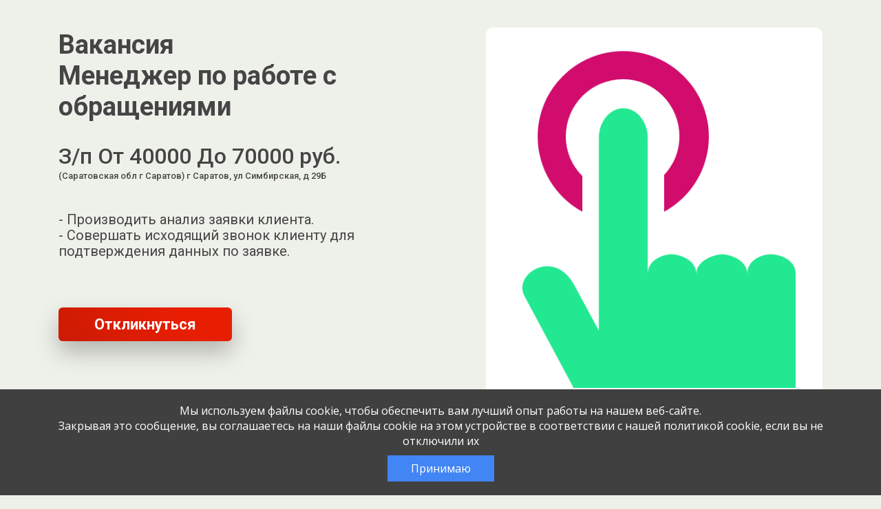

--- FILE ---
content_type: text/css
request_url: https://jobcart.ru/wp-content/themes/byblos-child/css/listing-themes-green.css?1&ver=6.8.2
body_size: 14203
content:
/* :root {
  --body-color: #ffffff;
  --body-background: #99bb3d;
  --base-hero__title-color: #ffffff;
  --base-hero__subtitle-color: #ffffff;
  --base-hero__descriptions-color: #ffffff;
  --base-button__btn-color: #ffffff;
  --base-button__btn-color-hover: #ffffff;
  --base-button__btn-bg-start: #cf1b03;
  --base-button__btn-bg-end: #E81E03;
  --vacancy-form__legal-info-color: #ffffff;
  --vacancy-causes__title-color: #ffffff;
  --title-and-list__title-color: #ffffff;
  --title-and-list__item-color: #ffffff;
  --wpjim-footer-info-color: #ffffff;
  --vacancy-form__bg-color: #99bb3d;
  --vacancy-form__title-color: #ffffff;
} */

.title-and-list p small a,
.title-and-list p small{
  white-space: nowrap;
}

.woocommerce-cart-tab-container {
  display: none;
}
body.previews label,
body.previews form p,
body.previews input,
body.previews input[type="submit"] {
  pointer-events: none;
  cursor: not-allowed;
}
html {
  margin-top: 0 !important;
}
body {
  margin: 0;
}

.body-green .fieldset-fajl-rezyume *,
.body-green .fieldset-foto *{
   cursor: pointer;
}
.body-green .company-listings-pop {
  cursor: pointer;
}
.body-green .listingsCompany {
  display: none;
}

.body-green .ui-dialog {
  padding: 0;
}
.body-green .ui-dialog-titlebar {
  border-radius: 0;
  border: none;
}
.body-green .ui-dialog-content ul {
  /* list-style: none; */
  padding-left: 1rem;
  font-size: .9rem;
  font-family: 'Roboto';
}
.body-green .ui-dialog-content ul li a {
  outline: none;
}
.body-green .vacancy-about ul.nolist-style {
  list-style: none;
  padding-left: 0;
  padding-inline-start: 0;
}
/* * {
  outline: none !important;
} */
a {
  color: #7e57c2; }

a:hover {
  color: #ba68c8; }


.body-green .base-picture__img {
  max-height: 550px;
  max-width: 100%;
  object-fit: contain;
}
/*     brand Colors              */
.body-green .footer {
  padding: 0.9375rem 0;
  text-align: center;
  /* background: var(--body-color); */
  /* Safari */
  /* Safari 6.1+ */
  display: flex; }
.body-green .footer ul {
    margin-bottom: 0;
    padding: 0;
    list-style: none; }
.body-green .footer ul li {
      display: inline-block; }
.body-green .footer ul li a {
        color: inherit;
        padding: 0.9375rem;
        font-weight: 500;
        font-size: 12px;
        text-transform: uppercase;
        border-radius: 3px;
        text-decoration: none;
        position: relative;
        display: block; }
.body-green .footer ul li a:hover {
          text-decoration: none; }
.body-green .footer ul li .btn {
        margin: 0; }
.body-green .footer ul.links-horizontal:first-child a {
      padding-left: 0; }
.body-green .footer ul.links-horizontal:last-child a {
      padding-right: 0; }
.body-green .footer ul.links-vertical li {
      display: block;
      margin-left: -5px;
      margin-right: -5px; }
.body-green .footer ul.links-vertical li a {
        padding: 5px; }
.body-green .footer .social-buttons a,
.body-green .footer .social-buttons .btn {
    margin-top: 5px;
    margin-bottom: 5px; }
.body-green .footer .footer-brand {
    float: left;
    height: 50px;
    padding: 15px 15px;
    font-size: 18px;
    line-height: 20px;
    margin-left: -15px; }
.body-green .footer .footer-brand:hover, .footer .footer-brand:focus {
      color: #3C4858; }
.body-green .footer .copyright {
    padding: 15px 0; }
.body-green .footer .copyright .material-icons {
      font-size: 18px;
      position: relative;
      top: 3px; }
.body-green .footer .pull-center {
    display: inline-block;
    float: none; }

.body-green .off-canvas-sidebar .footer {
  position: absolute;
  bottom: 0;
  width: 100%; }

@media screen and (min-width: 768px) {
.body-green .footer .copyright {
    padding-right: 15px; } }

.body-green .listing-footer {
  margin-top: 50px;
  border-top: 1px solid #d4b3dd; }
.body-green .listing-footer .wpjim-footer-info {
    display: flex;
    flex-wrap: wrap;
    font-weight: 400;
    color: var(--wpjim-footer-color); }
.body-green .listing-footer .wpjim-footer-info span {
      margin-right: 5px; }
.body-green .listing-footer .wpjim-footer-info .wpjim-footer-info-site {
      flex-grow: 1; }
.body-green .listing-footer .wpjim-soc-sharing {
    display: flex;
    flex-wrap: wrap;
    font-weight: 400;
    color: var(--wpjim-footer-color); }
.body-green .listing-footer .ya-share2__list {
    display: flex;
    flex-wrap: wrap;
    list-style: none;
    padding-left: 10px; }
.body-green .listing-footer .ya-share2__title {
    display: none; }
.body-green .listing-footer .ya-share2__icon {
    display: block;
    height: 18px;
    width: 18px;
    border-radius: 4px;
    margin-right: 5px;
    background-size: 18px 18px;
    background-color: var(--vacancy-form__bg-color) }

footer .logo {
  width: 125px; }

footer .wpjim-footer-info-tel {
  display: flex;
  margin-left: auto;
  width: 100%; }
  footer .wpjim-footer-info-tel svg {
    width: 25px;
    margin: 0 10px 0 0; }

footer .wpjim-footer-info-tel {
  margin-top: 1rem; }

footer .wpjim-footer-info-tel,
.body-green .listing-footer .wpjim-footer-info,
.body-green .listing-footer .wpjim-soc-sharing {
  align-items: center; }

.body-green .job-manager-form fieldset {
  padding: 0 15px;
  border: none;
  text-align: left; }
.body-green .job-manager-form fieldset:not(.fieldset-foto):not(.fieldset-fajl-rezyume) label {
    display: none; }
.body-green .job-manager-form fieldset label {
    color: var(--vacancy-form__title-color); }
.body-green .job-manager-form fieldset.uploaded label {
    color: var(--base-button__btn-bg-start); }

.body-green .form-content h3 {
  display: none; }

.body-green .form-group input[type=file] {
  opacity: 0;
  position: absolute;
  top: 0;
  right: 0;
  bottom: 0;
  left: 0;
  width: 100%;
  height: 100%;
  z-index: -1; }

.body-green .job-manager-form fieldset.fieldset-fajl-rezyume label svg,
.body-green .job-manager-form fieldset.fieldset-foto label svg {
  width: 25px;
  height: 25px;
  margin-right: 15px;
  color: var(--base-button__btn-bg-start); }

.body-green .job-manager-form fieldset.fieldset-fajl-rezyume.uploaded label svg,
.body-green .job-manager-form fieldset.fieldset-foto.uploaded label svg {
  color: var(--vacancy-form__title-color); }

.body-green .fieldset-url {
  display: none; }



/* Document
   ========================================================================== */

/**
 * 1. Correct the line height in all browsers.
 * 2. Prevent adjustments of font size after orientation changes in iOS.
 */

 html {
  line-height: 1.15;
  /* 1 */
  -webkit-text-size-adjust: 100%;
  /* 2 */
}

/* Sections
		========================================================================== */

/**
	* Remove the margin in all browsers.
	*/

body, .body {
  margin: 0;
}

/**
	* Render the `main` element consistently in IE.
	*/

main {
  display: block;
}

/**
	* Correct the font size and margin on `h1` elements within `section` and
	* `article` contexts in Chrome, Firefox, and Safari.
	*/

h1 {
  font-size: 2em;
  margin: 0.67em 0;
}

/* Grouping content
		========================================================================== */

/**
	* 1. Add the correct box sizing in Firefox.
	* 2. Show the overflow in Edge and IE.
	*/

hr {
  box-sizing: content-box;
  /* 1 */
  height: 0;
  /* 1 */
  overflow: visible;
  /* 2 */
}

/**
	* 1. Correct the inheritance and scaling of font size in all browsers.
	* 2. Correct the odd `em` font sizing in all browsers.
	*/

pre {
  font-family: monospace, monospace;
  /* 1 */
  font-size: 1em;
  /* 2 */
}

/* Text-level semantics
		========================================================================== */

/**
	* Remove the gray background on active links in IE 10.
	*/

a {
  background-color: transparent;
}

/**
	* 1. Remove the bottom border in Chrome 57-
	* 2. Add the correct text decoration in Chrome, Edge, IE, Opera, and Safari.
	*/

abbr[title] {
  border-bottom: none;
  /* 1 */
  text-decoration: underline;
  /* 2 */
  text-decoration: underline dotted;
  /* 2 */
}

/**
	* Add the correct font weight in Chrome, Edge, and Safari.
	*/

b,
strong {
  font-weight: bolder;
}

/**
	* 1. Correct the inheritance and scaling of font size in all browsers.
	* 2. Correct the odd `em` font sizing in all browsers.
	*/

code,
kbd,
samp {
  font-family: monospace, monospace;
  /* 1 */
  font-size: 1em;
  /* 2 */
}

/**
	* Add the correct font size in all browsers.
	*/

small {
  font-size: 70%;
}
small.base-hero__uptitle {
  margin-right: 5px;
}
/**
	* Prevent `sub` and `sup` elements from affecting the line height in
	* all browsers.
	*/

sub,
sup {
  font-size: 75%;
  line-height: 0;
  position: relative;
  vertical-align: baseline;
}

sub {
  bottom: -0.25em;
}

sup {
  top: -0.5em;
}

/* Embedded content
		========================================================================== */

/**
	* Remove the border on images inside links in IE 10.
	*/

img {
  border-style: none;
}

/* Forms
		========================================================================== */

/**
	* 1. Change the font styles in all browsers.
	* 2. Remove the margin in Firefox and Safari.
	*/

button,
input,
optgroup,
select,
textarea {
  font-family: inherit;
  /* 1 */
  font-size: 100%;
  /* 1 */
  line-height: 1.15;
  /* 1 */
  margin: 0;
  /* 2 */
}

/**
	* Show the overflow in IE.
	* 1. Show the overflow in Edge.
	*/

button,
input {
  /* 1 */
  overflow: visible;
}

/**
	* Remove the inheritance of text transform in Edge, Firefox, and IE.
	* 1. Remove the inheritance of text transform in Firefox.
	*/

button,
select {
  /* 1 */
  text-transform: none;
}

/**
	* Correct the inability to style clickable types in iOS and Safari.
	*/

button,
[type="button"],
[type="reset"],
[type="submit"] {
  -webkit-appearance: button;
}

/**
	* Remove the inner border and padding in Firefox.
	*/

button::-moz-focus-inner,
[type="button"]::-moz-focus-inner,
[type="reset"]::-moz-focus-inner,
[type="submit"]::-moz-focus-inner {
  border-style: none;
  padding: 0;
}

/**
	* Restore the focus styles unset by the previous rule.
	*/

button:-moz-focusring,
[type="button"]:-moz-focusring,
[type="reset"]:-moz-focusring,
[type="submit"]:-moz-focusring {
  outline: 1px dotted ButtonText;
}

/**
	* Correct the padding in Firefox.
	*/

fieldset {
  padding: 0.35em 0.75em 0.625em;
}

/**
	* 1. Correct the text wrapping in Edge and IE.
	* 2. Correct the color inheritance from `fieldset` elements in IE.
	* 3. Remove the padding so developers are not caught out when they zero out
	*    `fieldset` elements in all browsers.
	*/

legend {
  box-sizing: border-box;
  /* 1 */
  color: inherit;
  /* 2 */
  display: table;
  /* 1 */
  max-width: 100%;
  /* 1 */
  padding: 0;
  /* 3 */
  white-space: normal;
  /* 1 */
}

/**
	* Add the correct vertical alignment in Chrome, Firefox, and Opera.
	*/

progress {
  vertical-align: baseline;
}

/**
	* Remove the default vertical scrollbar in IE 10+.
	*/

textarea {
  overflow: auto;
}

/**
	* 1. Add the correct box sizing in IE 10.
	* 2. Remove the padding in IE 10.
	*/

[type="checkbox"],
[type="radio"] {
  box-sizing: border-box;
  /* 1 */
  padding: 0;
  /* 2 */
}

/**
	* Correct the cursor style of increment and decrement buttons in Chrome.
	*/

[type="number"]::-webkit-inner-spin-button,
[type="number"]::-webkit-outer-spin-button {
  height: auto;
}

/**
	* 1. Correct the odd appearance in Chrome and Safari.
	* 2. Correct the outline style in Safari.
	*/

[type="search"] {
  -webkit-appearance: textfield;
  /* 1 */
  outline-offset: -2px;
  /* 2 */
}

/**
	* Remove the inner padding in Chrome and Safari on macOS.
	*/

[type="search"]::-webkit-search-decoration {
  -webkit-appearance: none;
}

/**
	* 1. Correct the inability to style clickable types in iOS and Safari.
	* 2. Change font properties to `inherit` in Safari.
	*/

::-webkit-file-upload-button {
  -webkit-appearance: button;
  /* 1 */
  font: inherit;
  /* 2 */
}

/* Interactive
		========================================================================== */

/*
	* Add the correct display in Edge, IE 10+, and Firefox.
	*/

details {
  display: block;
}

/*
	* Add the correct display in all browsers.
	*/

summary {
  display: list-item;
}

/* Misc
		========================================================================== */

/**
	* Add the correct display in IE 10+.
	*/

template {
  display: none;
}

/**
	* Add the correct display in IE 10.
	*/

[hidden] {
  display: none;
}

html {
  box-sizing: border-box;
  -ms-overflow-style: scrollbar
}

*,
*::before,
*::after {
  box-sizing: inherit
}

.body-green .container,
.body-green .not-found-page__wrapper,
.body-green .selling__wrapper,
.body-green .base-footer__container,
.body-green .base-header__wrapper,
.body-green .base-hero__wrapper,
.body-green .card-list__wrapper,
.body-green .vacancy-causes__wrapper {
  width: 100%;
  padding-right: 15px;
  padding-left: 15px;
  margin-right: auto;
  margin-left: auto
}

@media (min-width: 576px) {

.body-green .container,
.body-green .not-found-page__wrapper,
.body-green .selling__wrapper,
.body-green .base-footer__container,
.body-green .base-header__wrapper,
.body-green .base-hero__wrapper,
.body-green .card-list__wrapper,
.body-green .vacancy-causes__wrapper {
    max-width: 540px
  }
}

@media (min-width: 768px) {

.body-green .container,
.body-green .not-found-page__wrapper,
.body-green .selling__wrapper,
.body-green .base-footer__container,
.body-green .base-header__wrapper,
.body-green .base-hero__wrapper,
.body-green .card-list__wrapper,
.body-green .vacancy-causes__wrapper {
    max-width: 720px
  }
}

@media (min-width: 992px) {

.body-green .container,
.body-green .not-found-page__wrapper,
.body-green .selling__wrapper,
.body-green .base-footer__container,
.body-green .base-header__wrapper,
.body-green .base-hero__wrapper,
.body-green .card-list__wrapper,
.body-green .vacancy-causes__wrapper {
    max-width: 960px
  }
}

@media (min-width: 1200px) {

.body-green .container,
.body-green .not-found-page__wrapper,
.body-green .selling__wrapper,
.body-green .base-footer__container,
.body-green .base-header__wrapper,
.body-green .base-hero__wrapper,
.body-green .card-list__wrapper,
.body-green .vacancy-causes__wrapper {
    max-width: 1140px
  }
}

.body-green .container-fluid,
.body-green .container-sm,
.body-green .container-md,
.body-green .container-lg,
.body-green .container-xl {
  width: 100%;
  padding-right: 15px;
  padding-left: 15px;
  margin-right: auto;
  margin-left: auto
}

@media (min-width: 576px) {

.body-green .container,
.body-green .not-found-page__wrapper,
.body-green .selling__wrapper,
.body-green .base-footer__container,
.body-green .base-header__wrapper,
.body-green .base-hero__wrapper,
.body-green .card-list__wrapper,
.body-green .vacancy-causes__wrapper,
.body-green .container-sm {
    max-width: 540px
  }
}

@media (min-width: 768px) {

.body-green .container,
.body-green .not-found-page__wrapper,
.body-green .selling__wrapper,
.body-green .base-footer__container,
.body-green .base-header__wrapper,
.body-green .base-hero__wrapper,
.body-green .card-list__wrapper,
.body-green .vacancy-causes__wrapper,
.body-green .container-sm,
.body-green .container-md {
    max-width: 720px
  }
}

@media (min-width: 992px) {

.body-green .container,
.body-green .not-found-page__wrapper,
.body-green .selling__wrapper,
.body-green .base-footer__container,
.body-green .base-header__wrapper,
.body-green .base-hero__wrapper,
.body-green .card-list__wrapper,
.body-green .vacancy-causes__wrapper,
.body-green .container-sm,
.body-green .container-md,
.body-green .container-lg {
    max-width: 960px
  }
}

@media (min-width: 1200px) {

.body-green .container,
.body-green .not-found-page__wrapper,
.body-green .selling__wrapper,
.body-green .base-footer__container,
.body-green .base-header__wrapper,
.body-green .base-hero__wrapper,
.body-green .card-list__wrapper,
.body-green .vacancy-causes__wrapper,
.body-green .container-sm,
.body-green .container-md,
.body-green .container-lg,
.body-green .container-xl {
    max-width: 1140px
  }
}

.body-green .row,
.body-green .not-found-page__row,
.body-green .selling__row,
.body-green .base-footer__row,
.body-green .base-hero__row,
.body-green .card-list__row,
.body-green .vacancy-causes__row {
  display: flex;
  flex-wrap: wrap;
  margin-right: -15px;
  margin-left: -15px
}
.body-green .selling__row{flex-grow: 1;}

.body-green .no-gutters {
  margin-right: 0;
  margin-left: 0
}

.body-green .no-gutters>.col,
.body-green .no-gutters>[class*="col-"] {
  padding-right: 0;
  padding-left: 0
}

.body-green .col-1,
.body-green .col-2,
.body-green .col-3,
.body-green .col-4,
.body-green .col-5,
.body-green .col-6,
.body-green .vacancy-causes__item-wrapper,
.body-green .col-7,
.body-green .col-8,
.body-green .col-9,
.body-green .col-10,
.body-green .col-11,
.body-green .col-12,
.body-green .not-found-page__text-wrapper,
.body-green .selling__vacancy-about-wrapper,
.body-green .selling__vacancy-form-wrapper,
.body-green .base-footer__copyright-wrapper,
.body-green .base-hero__about-wrapper,
.body-green .base-hero__picture-wrapper,
.body-green .card-list__title,
.body-green .card-list__item-wrapper,
.body-green .col,
.body-green .col-auto,
.body-green .col-sm-1,
.body-green .col-sm-2,
.body-green .col-sm-3,
.body-green .col-sm-4,
.body-green .col-sm-5,
.body-green .col-sm-6,
.body-green .col-sm-7,
.body-green .col-sm-8,
.body-green .col-sm-9,
.body-green .col-sm-10,
.body-green .col-sm-11,
.body-green .col-sm-12,
.body-green .col-sm,
.body-green .col-sm-auto,
.body-green .col-md-1,
.body-green .col-md-2,
.body-green .col-md-3,
.body-green .col-md-4,
.body-green .col-md-5,
.body-green .col-md-6,
.body-green .col-md-7,
.body-green .col-md-8,
.body-green .col-md-9,
.body-green .col-md-10,
.body-green .col-md-11,
.body-green .col-md-12,
.body-green .col-md,
.body-green .col-md-auto,
.body-green .col-lg-1,
.body-green .col-lg-2,
.body-green .col-lg-3,
.body-green .col-lg-4,
.body-green .col-lg-5,
.body-green .col-lg-6,
.body-green .col-lg-7,
.body-green .col-lg-8,
.body-green .col-lg-9,
.body-green .col-lg-10,
.body-green .col-lg-11,
.body-green .col-lg-12,
.body-green .col-lg,
.body-green .col-lg-auto,
.body-green .col-xl-1,
.body-green .col-xl-2,
.body-green .col-xl-3,
.body-green .col-xl-4,
.body-green .col-xl-5,
.body-green .col-xl-6,
.body-green .col-xl-7,
.body-green .col-xl-8,
.body-green .col-xl-9,
.body-green .col-xl-10,
.body-green .col-xl-11,
.body-green .col-xl-12,
.body-green .col-xl,
.body-green .col-xl-auto {
  position: relative;
  width: 100%;
  padding-right: 15px;
  padding-left: 15px
}

.body-green .col {
  flex-basis: 0;
  flex-grow: 1;
  min-width: 0;
  max-width: 100%
}

.body-green .row-cols-1>* {
  flex: 0 0 100%;
  max-width: 100%
}

.body-green .row-cols-2>* {
  flex: 0 0 50%;
  max-width: 50%
}

.body-green .row-cols-3>* {
  flex: 0 0 33.33333%;
  max-width: 33.33333%
}

.body-green .row-cols-4>* {
  flex: 0 0 25%;
  max-width: 25%
}

.body-green .row-cols-5>* {
  flex: 0 0 20%;
  max-width: 20%
}

.body-green .row-cols-6>* {
  flex: 0 0 16.66667%;
  max-width: 16.66667%
}

.body-green .col-auto {
  flex: 0 0 auto;
  width: auto;
  max-width: 100%
}

.body-green .col-1 {
  flex: 0 0 8.33333%;
  max-width: 8.33333%
}

.body-green .col-2 {
  flex: 0 0 16.66667%;
  max-width: 16.66667%
}

.body-green .col-3 {
  flex: 0 0 25%;
  max-width: 25%
}

.body-green .col-4 {
  flex: 0 0 33.33333%;
  max-width: 33.33333%
}

.body-green .col-5 {
  flex: 0 0 41.66667%;
  max-width: 41.66667%
}

.body-green .col-6,
.body-green .vacancy-causes__item-wrapper {
  flex: 0 0 50%;
  max-width: 50%
}

.body-green .col-7 {
  flex: 0 0 58.33333%;
  max-width: 58.33333%
}

.body-green .col-8 {
  flex: 0 0 66.66667%;
  max-width: 66.66667%
}

.body-green .col-9 {
  flex: 0 0 75%;
  max-width: 75%
}

.body-green .col-10 {
  flex: 0 0 83.33333%;
  max-width: 83.33333%
}

.body-green .col-11 {
  flex: 0 0 91.66667%;
  max-width: 91.66667%
}

.body-green .col-12,
.body-green .not-found-page__text-wrapper,
.body-green .selling__vacancy-about-wrapper,
.body-green .selling__vacancy-form-wrapper,
.body-green .base-footer__copyright-wrapper,
.body-green .base-hero__about-wrapper,
.body-green .base-hero__picture-wrapper,
.body-green .card-list__title,
.body-green .card-list__item-wrapper {
  flex: 0 0 100%;
  max-width: 100%
}

.body-green .order-first {
  order: -1
}

.body-green .order-last {
  order: 13
}

.body-green .order-0 {
  order: 0
}

.body-green .order-1 {
  order: 1
}

.body-green .order-2 {
  order: 2
}

.body-green .order-3 {
  order: 3
}

.body-green .order-4 {
  order: 4
}

.body-green .order-5 {
  order: 5
}

.body-green .order-6 {
  order: 6
}

.body-green .order-7 {
  order: 7
}

.body-green .order-8 {
  order: 8
}

.body-green .order-9 {
  order: 9
}

.body-green .order-10 {
  order: 10
}

.body-green .order-11 {
  order: 11
}

.body-green .order-12 {
  order: 12
}

.body-green .offset-1 {
  margin-left: 8.33333%
}

.body-green .offset-2 {
  margin-left: 16.66667%
}

.body-green .offset-3 {
  margin-left: 25%
}

.body-green .offset-4 {
  margin-left: 33.33333%
}

.body-green .offset-5 {
  margin-left: 41.66667%
}

.body-green .offset-6 {
  margin-left: 50%
}

.body-green .offset-7 {
  margin-left: 58.33333%
}

.body-green .offset-8 {
  margin-left: 66.66667%
}

.body-green .offset-9 {
  margin-left: 75%
}

.body-green .offset-10 {
  margin-left: 83.33333%
}

.body-green .offset-11 {
  margin-left: 91.66667%
}

@media (min-width: 576px) {
.body-green .col-sm {
    flex-basis: 0;
    flex-grow: 1;
    min-width: 0;
    max-width: 100%
  }

.body-green .row-cols-sm-1>* {
    flex: 0 0 100%;
    max-width: 100%
  }

.body-green .row-cols-sm-2>* {
    flex: 0 0 50%;
    max-width: 50%
  }

.body-green .row-cols-sm-3>* {
    flex: 0 0 33.33333%;
    max-width: 33.33333%
  }

.body-green .row-cols-sm-4>* {
    flex: 0 0 25%;
    max-width: 25%
  }

.body-green .row-cols-sm-5>* {
    flex: 0 0 20%;
    max-width: 20%
  }

.body-green .row-cols-sm-6>* {
    flex: 0 0 16.66667%;
    max-width: 16.66667%
  }

.body-green .col-sm-auto {
    flex: 0 0 auto;
    width: auto;
    max-width: 100%
  }

.body-green .col-sm-1 {
    flex: 0 0 8.33333%;
    max-width: 8.33333%
  }

.body-green .col-sm-2 {
    flex: 0 0 16.66667%;
    max-width: 16.66667%
  }

.body-green .col-sm-3 {
    flex: 0 0 25%;
    max-width: 25%
  }

.body-green .col-sm-4 {
    flex: 0 0 33.33333%;
    max-width: 33.33333%
  }

.body-green .col-sm-5 {
    flex: 0 0 41.66667%;
    max-width: 41.66667%
  }

.body-green .col-sm-6 {
    flex: 0 0 50%;
    max-width: 50%
  }

.body-green .col-sm-7 {
    flex: 0 0 58.33333%;
    max-width: 58.33333%
  }

.body-green .col-sm-8 {
    flex: 0 0 66.66667%;
    max-width: 66.66667%
  }

.body-green .col-sm-9 {
    flex: 0 0 75%;
    max-width: 75%
  }

.body-green .col-sm-10,
.body-green .card-list__item-wrapper {
    flex: 0 0 83.33333%;
    max-width: 83.33333%
  }

.body-green .col-sm-11 {
    flex: 0 0 91.66667%;
    max-width: 91.66667%
  }

.body-green .col-sm-12 {
    flex: 0 0 100%;
    max-width: 100%
  }

.body-green .order-sm-first {
    order: -1
  }

.body-green .order-sm-last {
    order: 13
  }

.body-green .order-sm-0 {
    order: 0
  }

.body-green .order-sm-1 {
    order: 1
  }

.body-green .order-sm-2 {
    order: 2
  }

.body-green .order-sm-3 {
    order: 3
  }

.body-green .order-sm-4 {
    order: 4
  }

.body-green .order-sm-5 {
    order: 5
  }

.body-green .order-sm-6 {
    order: 6
  }

.body-green .order-sm-7 {
    order: 7
  }

.body-green .order-sm-8 {
    order: 8
  }

.body-green .order-sm-9 {
    order: 9
  }

.body-green .order-sm-10 {
    order: 10
  }

.body-green .order-sm-11 {
    order: 11
  }

.body-green .order-sm-12 {
    order: 12
  }

.body-green .offset-sm-0 {
    margin-left: 0
  }

.body-green .offset-sm-1,
.body-green .card-list__item-wrapper {
    margin-left: 8.33333%
  }

.body-green .offset-sm-2 {
    margin-left: 16.66667%
  }

.body-green .offset-sm-3 {
    margin-left: 25%
  }

.body-green .offset-sm-4 {
    margin-left: 33.33333%
  }

.body-green .offset-sm-5 {
    margin-left: 41.66667%
  }

.body-green .offset-sm-6 {
    margin-left: 50%
  }

.body-green .offset-sm-7 {
    margin-left: 58.33333%
  }

.body-green .offset-sm-8 {
    margin-left: 66.66667%
  }

.body-green .offset-sm-9 {
    margin-left: 75%
  }

.body-green .offset-sm-10 {
    margin-left: 83.33333%
  }

.body-green .offset-sm-11 {
    margin-left: 91.66667%
  }
}

@media (min-width: 768px) {
.body-green .col-md {
    flex-basis: 0;
    flex-grow: 1;
    min-width: 0;
    max-width: 100%
  }

.body-green .row-cols-md-1>* {
    flex: 0 0 100%;
    max-width: 100%
  }

.body-green .row-cols-md-2>* {
    flex: 0 0 50%;
    max-width: 50%
  }

.body-green .row-cols-md-3>* {
    flex: 0 0 33.33333%;
    max-width: 33.33333%
  }

.body-green .row-cols-md-4>* {
    flex: 0 0 25%;
    max-width: 25%
  }

.body-green .row-cols-md-5>* {
    flex: 0 0 20%;
    max-width: 20%
  }

.body-green .row-cols-md-6>* {
    flex: 0 0 16.66667%;
    max-width: 16.66667%
  }

.body-green .col-md-auto {
    flex: 0 0 auto;
    width: auto;
    max-width: 100%
  }

.body-green .col-md-1 {
    flex: 0 0 8.33333%;
    max-width: 8.33333%
  }

.body-green .col-md-2 {
    flex: 0 0 16.66667%;
    max-width: 16.66667%
  }

.body-green .col-md-3,
.body-green .vacancy-causes__item-wrapper {
    flex: 0 0 25%;
    max-width: 25%
  }

.body-green .col-md-4 {
    flex: 0 0 33.33333%;
    max-width: 33.33333%
  }

.body-green .col-md-5 {
    flex: 0 0 41.66667%;
    max-width: 41.66667%
  }

.body-green .col-md-6,
.body-green .base-hero__about-wrapper,
.body-green .base-hero__picture-wrapper,
.body-green .card-list__item-wrapper {
    flex: 0 0 50%;
    max-width: 50%
  }

.body-green .col-md-7 {
    flex: 0 0 58.33333%;
    max-width: 58.33333%
  }

.body-green .col-md-8,
.body-green .selling__vacancy-form-wrapper {
    flex: 0 0 66.66667%;
    max-width: 66.66667%
  }

.body-green .col-md-9 {
    flex: 0 0 75%;
    max-width: 75%
  }

.body-green .col-md-10 {
    flex: 0 0 83.33333%;
    max-width: 83.33333%
  }

.body-green .col-md-11 {
    flex: 0 0 91.66667%;
    max-width: 91.66667%
  }

.body-green .col-md-12 {
    flex: 0 0 100%;
    max-width: 100%
  }

.body-green .order-md-first {
    order: -1
  }

.body-green .order-md-last,
.body-green .base-hero__picture-wrapper {
    order: 13
  }

.body-green .order-md-0 {
    order: 0
  }

.body-green .order-md-1 {
    order: 1
  }

.body-green .order-md-2 {
    order: 2
  }

.body-green .order-md-3 {
    order: 3
  }

.body-green .order-md-4 {
    order: 4
  }

.body-green .order-md-5 {
    order: 5
  }

.body-green .order-md-6 {
    order: 6
  }

.body-green .order-md-7 {
    order: 7
  }

.body-green .order-md-8 {
    order: 8
  }

.body-green .order-md-9 {
    order: 9
  }

.body-green .order-md-10 {
    order: 10
  }

.body-green .order-md-11 {
    order: 11
  }

.body-green .order-md-12 {
    order: 12
  }

.body-green .offset-md-0,
.body-green .card-list__item-wrapper {
    margin-left: 0
  }

.body-green .offset-md-1 {
    margin-left: 8.33333%
  }

.body-green .offset-md-2,
.body-green .selling__vacancy-form-wrapper {
    margin-left: 16.66667%
  }

.body-green .offset-md-3 {
    margin-left: 25%
  }

.body-green .offset-md-4 {
    margin-left: 33.33333%
  }

.body-green .offset-md-5 {
    margin-left: 41.66667%
  }

.body-green .offset-md-6 {
    margin-left: 50%
  }

.body-green .offset-md-7 {
    margin-left: 58.33333%
  }

.body-green .offset-md-8 {
    margin-left: 66.66667%
  }

.body-green .offset-md-9 {
    margin-left: 75%
  }

.body-green .offset-md-10 {
    margin-left: 83.33333%
  }

.body-green .offset-md-11 {
    margin-left: 91.66667%
  }
}

@media (min-width: 992px) {
.body-green .col-lg {
    flex-basis: 0;
    flex-grow: 1;
    min-width: 0;
    max-width: 100%
  }

.body-green .row-cols-lg-1>* {
    flex: 0 0 100%;
    max-width: 100%
  }

.body-green .row-cols-lg-2>* {
    flex: 0 0 50%;
    max-width: 50%
  }

.body-green .row-cols-lg-3>* {
    flex: 0 0 33.33333%;
    max-width: 33.33333%
  }

.body-green .row-cols-lg-4>* {
    flex: 0 0 25%;
    max-width: 25%
  }

.body-green .row-cols-lg-5>* {
    flex: 0 0 20%;
    max-width: 20%
  }

.body-green .row-cols-lg-6>* {
    flex: 0 0 16.66667%;
    max-width: 16.66667%
  }

.body-green .col-lg-auto {
    flex: 0 0 auto;
    width: auto;
    max-width: 100%
  }

.body-green .col-lg-1 {
    flex: 0 0 8.33333%;
    max-width: 8.33333%
  }

.body-green .col-lg-2 {
    flex: 0 0 16.66667%;
    max-width: 16.66667%
  }

.body-green .col-lg-3 {
    flex: 0 0 25%;
    max-width: 25%
  }

.body-green .col-lg-4 {
    flex: 0 0 33.33333%;
    max-width: 33.33333%
  }

.body-green .col-lg-5,
.body-green .selling__vacancy-form-wrapper,
.body-green .card-list__item-wrapper {
    flex: 0 0 41.66667%;
    max-width: 41.66667%
  }

.body-green .col-lg-6 {
    flex: 0 0 50%;
    max-width: 50%
  }

.body-green .col-lg-7,
.body-green .selling__vacancy-about-wrapper {
    flex: 0 0 58.33333%;
    max-width: 58.33333%
  }

.body-green .col-lg-8 {
    flex: 0 0 66.66667%;
    max-width: 66.66667%
  }

.body-green .col-lg-9 {
    flex: 0 0 75%;
    max-width: 75%
  }

.body-green .col-lg-10 {
    flex: 0 0 83.33333%;
    max-width: 83.33333%
  }

.body-green .col-lg-11 {
    flex: 0 0 91.66667%;
    max-width: 91.66667%
  }

.body-green .col-lg-12 {
    flex: 0 0 100%;
    max-width: 100%
  }

.body-green .order-lg-first {
    order: -1
  }

.body-green .order-lg-last {
    order: 13
  }

.body-green .order-lg-0 {
    order: 0
  }

.body-green .order-lg-1 {
    order: 1
  }

.body-green .order-lg-2 {
    order: 2
  }

.body-green .order-lg-3 {
    order: 3
  }

.body-green .order-lg-4 {
    order: 4
  }

.body-green .order-lg-5 {
    order: 5
  }

.body-green .order-lg-6 {
    order: 6
  }

.body-green .order-lg-7 {
    order: 7
  }

.body-green .order-lg-8 {
    order: 8
  }

.body-green .order-lg-9 {
    order: 9
  }

.body-green .order-lg-10 {
    order: 10
  }

.body-green .order-lg-11 {
    order: 11
  }

.body-green .order-lg-12 {
    order: 12
  }

.body-green .offset-lg-0,
.body-green .selling__vacancy-form-wrapper,
.body-green .card-list__item-wrapper {
    margin-left: 0
  }

.body-green .offset-lg-1,
.body-green .card-list__item-wrapper:nth-child(odd) {
    margin-left: 8.33333%
  }

.body-green .offset-lg-2 {
    margin-left: 16.66667%
  }

.body-green .offset-lg-3 {
    margin-left: 25%
  }

.body-green .offset-lg-4 {
    margin-left: 33.33333%
  }

.body-green .offset-lg-5 {
    margin-left: 41.66667%
  }

.body-green .offset-lg-6 {
    margin-left: 50%
  }

.body-green .offset-lg-7 {
    margin-left: 58.33333%
  }

.body-green .offset-lg-8 {
    margin-left: 66.66667%
  }

.body-green .offset-lg-9 {
    margin-left: 75%
  }

.body-green .offset-lg-10 {
    margin-left: 83.33333%
  }

.body-green .offset-lg-11 {
    margin-left: 91.66667%
  }
}

@media (min-width: 1200px) {
.body-green .col-xl {
    flex-basis: 0;
    flex-grow: 1;
    min-width: 0;
    max-width: 100%
  }

.body-green .row-cols-xl-1>* {
    flex: 0 0 100%;
    max-width: 100%
  }

.body-green .row-cols-xl-2>* {
    flex: 0 0 50%;
    max-width: 50%
  }

.body-green .row-cols-xl-3>* {
    flex: 0 0 33.33333%;
    max-width: 33.33333%
  }

.body-green .row-cols-xl-4>* {
    flex: 0 0 25%;
    max-width: 25%
  }

.body-green .row-cols-xl-5>* {
    flex: 0 0 20%;
    max-width: 20%
  }

.body-green .row-cols-xl-6>* {
    flex: 0 0 16.66667%;
    max-width: 16.66667%
  }

.body-green .col-xl-auto {
    flex: 0 0 auto;
    width: auto;
    max-width: 100%
  }

.body-green .col-xl-1 {
    flex: 0 0 8.33333%;
    max-width: 8.33333%
  }

.body-green .col-xl-2 {
    flex: 0 0 16.66667%;
    max-width: 16.66667%
  }

.body-green .col-xl-3 {
    flex: 0 0 25%;
    max-width: 25%
  }

.body-green .col-xl-4 {
    flex: 0 0 33.33333%;
    max-width: 33.33333%
  }

.body-green .col-xl-5 {
    flex: 0 0 41.66667%;
    max-width: 41.66667%
  }

.body-green .col-xl-6 {
    flex: 0 0 50%;
    max-width: 50%
  }

.body-green .col-xl-7 {
    flex: 0 0 58.33333%;
    max-width: 58.33333%
  }

.body-green .col-xl-8 {
    flex: 0 0 66.66667%;
    max-width: 66.66667%
  }

.body-green .col-xl-9 {
    flex: 0 0 75%;
    max-width: 75%
  }

.body-green .col-xl-10 {
    flex: 0 0 83.33333%;
    max-width: 83.33333%
  }

.body-green .col-xl-11 {
    flex: 0 0 91.66667%;
    max-width: 91.66667%
  }

.body-green .col-xl-12 {
    flex: 0 0 100%;
    max-width: 100%
  }

.body-green .order-xl-first {
    order: -1
  }

.body-green .order-xl-last {
    order: 13
  }

.body-green .order-xl-0 {
    order: 0
  }

.body-green .order-xl-1 {
    order: 1
  }

.body-green .order-xl-2 {
    order: 2
  }

.body-green .order-xl-3 {
    order: 3
  }

.body-green .order-xl-4 {
    order: 4
  }

.body-green .order-xl-5 {
    order: 5
  }

.body-green .order-xl-6 {
    order: 6
  }

.body-green .order-xl-7 {
    order: 7
  }

.body-green .order-xl-8 {
    order: 8
  }

.body-green .order-xl-9 {
    order: 9
  }

.body-green .order-xl-10 {
    order: 10
  }

.body-green .order-xl-11 {
    order: 11
  }

.body-green .order-xl-12 {
    order: 12
  }

.body-green .offset-xl-0 {
    margin-left: 0
  }

.body-green .offset-xl-1 {
    margin-left: 8.33333%
  }

.body-green .offset-xl-2 {
    margin-left: 16.66667%
  }

.body-green .offset-xl-3 {
    margin-left: 25%
  }

.body-green .offset-xl-4 {
    margin-left: 33.33333%
  }

.body-green .offset-xl-5 {
    margin-left: 41.66667%
  }

.body-green .offset-xl-6 {
    margin-left: 50%
  }

.body-green .offset-xl-7 {
    margin-left: 58.33333%
  }

.body-green .offset-xl-8 {
    margin-left: 66.66667%
  }

.body-green .offset-xl-9 {
    margin-left: 75%
  }

.body-green .offset-xl-10 {
    margin-left: 83.33333%
  }

.body-green .offset-xl-11 {
    margin-left: 91.66667%
  }
}

.body-green .d-none {
  display: none !important
}

.body-green .d-inline {
  display: inline !important
}

.body-green .d-inline-block {
  display: inline-block !important
}

.body-green .d-block {
  display: block !important
}

.body-green .d-table {
  display: table !important
}

.body-green .d-table-row {
  display: table-row !important
}

.body-green .d-table-cell {
  display: table-cell !important
}

.body-green .d-flex {
  display: flex !important
}

.body-green .d-inline-flex {
  display: inline-flex !important
}

@media (min-width: 576px) {
.body-green .d-sm-none {
    display: none !important
  }

.body-green .d-sm-inline {
    display: inline !important
  }

.body-green .d-sm-inline-block {
    display: inline-block !important
  }

.body-green .d-sm-block {
    display: block !important
  }

.body-green .d-sm-table {
    display: table !important
  }

.body-green .d-sm-table-row {
    display: table-row !important
  }

.body-green .d-sm-table-cell {
    display: table-cell !important
  }

.body-green .d-sm-flex {
    display: flex !important
  }

.body-green .d-sm-inline-flex {
    display: inline-flex !important
  }
}

@media (min-width: 768px) {
.body-green .d-md-none {
    display: none !important
  }

.body-green .d-md-inline {
    display: inline !important
  }

.body-green .d-md-inline-block {
    display: inline-block !important
  }

.body-green .d-md-block {
    display: block !important
  }

.body-green .d-md-table {
    display: table !important
  }

.body-green .d-md-table-row {
    display: table-row !important
  }

.body-green .d-md-table-cell {
    display: table-cell !important
  }

.body-green .d-md-flex {
    display: flex !important
  }

.body-green .d-md-inline-flex {
    display: inline-flex !important
  }
}

@media (min-width: 992px) {
.body-green .d-lg-none {
    display: none !important
  }

.body-green .d-lg-inline {
    display: inline !important
  }

.body-green .d-lg-inline-block {
    display: inline-block !important
  }

.body-green .d-lg-block {
    display: block !important
  }

.body-green .d-lg-table {
    display: table !important
  }

.body-green .d-lg-table-row {
    display: table-row !important
  }

.body-green .d-lg-table-cell {
    display: table-cell !important
  }

.body-green .d-lg-flex {
    display: flex !important
  }

.body-green .d-lg-inline-flex {
    display: inline-flex !important
  }
}

@media (min-width: 1200px) {
.body-green .d-xl-none {
    display: none !important
  }

.body-green .d-xl-inline {
    display: inline !important
  }

.body-green .d-xl-inline-block {
    display: inline-block !important
  }

.body-green .d-xl-block {
    display: block !important
  }

.body-green .d-xl-table {
    display: table !important
  }

.body-green .d-xl-table-row {
    display: table-row !important
  }

.body-green .d-xl-table-cell {
    display: table-cell !important
  }

.body-green .d-xl-flex {
    display: flex !important
  }

.body-green .d-xl-inline-flex {
    display: inline-flex !important
  }
}

@media print {
.body-green .d-print-none {
    display: none !important
  }

.body-green .d-print-inline {
    display: inline !important
  }

.body-green .d-print-inline-block {
    display: inline-block !important
  }

.body-green .d-print-block {
    display: block !important
  }

.body-green .d-print-table {
    display: table !important
  }

.body-green .d-print-table-row {
    display: table-row !important
  }

.body-green .d-print-table-cell {
    display: table-cell !important
  }

.body-green .d-print-flex {
    display: flex !important
  }

.body-green .d-print-inline-flex {
    display: inline-flex !important
  }
}

.body-green .flex-row {
  flex-direction: row !important
}

.body-green .flex-column {
  flex-direction: column !important
}

.body-green .flex-row-reverse {
  flex-direction: row-reverse !important
}

.body-green .flex-column-reverse {
  flex-direction: column-reverse !important
}

.body-green .flex-wrap {
  flex-wrap: wrap !important
}

.body-green .flex-nowrap {
  flex-wrap: nowrap !important
}

.body-green .flex-wrap-reverse {
  flex-wrap: wrap-reverse !important
}

.body-green .flex-fill {
  flex: 1 1 auto !important
}

.body-green .flex-grow-0 {
  flex-grow: 0 !important
}

.body-green .flex-grow-1 {
  flex-grow: 1 !important
}

.body-green .flex-shrink-0 {
  flex-shrink: 0 !important
}

.body-green .flex-shrink-1 {
  flex-shrink: 1 !important
}

.body-green .justify-content-start {
  justify-content: flex-start !important
}

.body-green .justify-content-end {
  justify-content: flex-end !important
}

.body-green .justify-content-center {
  justify-content: center !important
}

.body-green .justify-content-between {
  justify-content: space-between !important
}

.body-green .justify-content-around {
  justify-content: space-around !important
}

.body-green .align-items-start {
  align-items: flex-start !important
}

.body-green .align-items-end {
  align-items: flex-end !important
}

.body-green .align-items-center {
  align-items: center !important
}

.body-green .align-items-baseline {
  align-items: baseline !important
}

.body-green .align-items-stretch {
  align-items: stretch !important
}

.body-green .align-content-start {
  align-content: flex-start !important
}

.body-green .align-content-end {
  align-content: flex-end !important
}

.body-green .align-content-center {
  align-content: center !important
}

.body-green .align-content-between {
  align-content: space-between !important
}

.body-green .align-content-around {
  align-content: space-around !important
}

.body-green .align-content-stretch {
  align-content: stretch !important
}

.body-green .align-self-auto {
  align-self: auto !important
}

.body-green .align-self-start {
  align-self: flex-start !important
}

.body-green .align-self-end {
  align-self: flex-end !important
}

.body-green .align-self-center {
  align-self: center !important
}

.body-green .align-self-baseline {
  align-self: baseline !important
}

.body-green .align-self-stretch {
  align-self: stretch !important
}

@media (min-width: 576px) {
.body-green .flex-sm-row {
    flex-direction: row !important
  }

.body-green .flex-sm-column {
    flex-direction: column !important
  }

.body-green .flex-sm-row-reverse {
    flex-direction: row-reverse !important
  }

.body-green .flex-sm-column-reverse {
    flex-direction: column-reverse !important
  }

.body-green .flex-sm-wrap {
    flex-wrap: wrap !important
  }

.body-green .flex-sm-nowrap {
    flex-wrap: nowrap !important
  }

.body-green .flex-sm-wrap-reverse {
    flex-wrap: wrap-reverse !important
  }

.body-green .flex-sm-fill {
    flex: 1 1 auto !important
  }

.body-green .flex-sm-grow-0 {
    flex-grow: 0 !important
  }

.body-green .flex-sm-grow-1 {
    flex-grow: 1 !important
  }

.body-green .flex-sm-shrink-0 {
    flex-shrink: 0 !important
  }

.body-green .flex-sm-shrink-1 {
    flex-shrink: 1 !important
  }

.body-green .justify-content-sm-start {
    justify-content: flex-start !important
  }

.body-green .justify-content-sm-end {
    justify-content: flex-end !important
  }

.body-green .justify-content-sm-center {
    justify-content: center !important
  }

.body-green .justify-content-sm-between {
    justify-content: space-between !important
  }

.body-green .justify-content-sm-around {
    justify-content: space-around !important
  }

.body-green .align-items-sm-start {
    align-items: flex-start !important
  }

.body-green .align-items-sm-end {
    align-items: flex-end !important
  }

.body-green .align-items-sm-center {
    align-items: center !important
  }

.body-green .align-items-sm-baseline {
    align-items: baseline !important
  }

.body-green .align-items-sm-stretch {
    align-items: stretch !important
  }

.body-green .align-content-sm-start {
    align-content: flex-start !important
  }

.body-green .align-content-sm-end {
    align-content: flex-end !important
  }

.body-green .align-content-sm-center {
    align-content: center !important
  }

.body-green .align-content-sm-between {
    align-content: space-between !important
  }

.body-green .align-content-sm-around {
    align-content: space-around !important
  }

.body-green .align-content-sm-stretch {
    align-content: stretch !important
  }

.body-green .align-self-sm-auto {
    align-self: auto !important
  }

.body-green .align-self-sm-start {
    align-self: flex-start !important
  }

.body-green .align-self-sm-end {
    align-self: flex-end !important
  }

.body-green .align-self-sm-center {
    align-self: center !important
  }

.body-green .align-self-sm-baseline {
    align-self: baseline !important
  }

.body-green .align-self-sm-stretch {
    align-self: stretch !important
  }
}

@media (min-width: 768px) {
.body-green .flex-md-row {
    flex-direction: row !important
  }

.body-green .flex-md-column {
    flex-direction: column !important
  }

.body-green .flex-md-row-reverse {
    flex-direction: row-reverse !important
  }

.body-green .flex-md-column-reverse {
    flex-direction: column-reverse !important
  }

.body-green .flex-md-wrap {
    flex-wrap: wrap !important
  }

.body-green .flex-md-nowrap {
    flex-wrap: nowrap !important
  }

.body-green .flex-md-wrap-reverse {
    flex-wrap: wrap-reverse !important
  }

.body-green .flex-md-fill {
    flex: 1 1 auto !important
  }

.body-green .flex-md-grow-0 {
    flex-grow: 0 !important
  }

.body-green .flex-md-grow-1 {
    flex-grow: 1 !important
  }

.body-green .flex-md-shrink-0 {
    flex-shrink: 0 !important
  }

.body-green .flex-md-shrink-1 {
    flex-shrink: 1 !important
  }

.body-green .justify-content-md-start {
    justify-content: flex-start !important
  }

.body-green .justify-content-md-end {
    justify-content: flex-end !important
  }

.body-green .justify-content-md-center {
    justify-content: center !important
  }

.body-green .justify-content-md-between {
    justify-content: space-between !important
  }

.body-green .justify-content-md-around {
    justify-content: space-around !important
  }

.body-green .align-items-md-start {
    align-items: flex-start !important
  }

.body-green .align-items-md-end {
    align-items: flex-end !important
  }

.body-green .align-items-md-center {
    align-items: center !important
  }

.body-green .align-items-md-baseline {
    align-items: baseline !important
  }

.body-green .align-items-md-stretch {
    align-items: stretch !important
  }

.body-green .align-content-md-start {
    align-content: flex-start !important
  }

.body-green .align-content-md-end {
    align-content: flex-end !important
  }

.body-green .align-content-md-center {
    align-content: center !important
  }

.body-green .align-content-md-between {
    align-content: space-between !important
  }

.body-green .align-content-md-around {
    align-content: space-around !important
  }

.body-green .align-content-md-stretch {
    align-content: stretch !important
  }

.body-green .align-self-md-auto {
    align-self: auto !important
  }

.body-green .align-self-md-start {
    align-self: flex-start !important
  }

.body-green .align-self-md-end {
    align-self: flex-end !important
  }

.body-green .align-self-md-center {
    align-self: center !important
  }

.body-green .align-self-md-baseline {
    align-self: baseline !important
  }

.body-green .align-self-md-stretch {
    align-self: stretch !important
  }
}

@media (min-width: 992px) {
.body-green .flex-lg-row {
    flex-direction: row !important
  }

.body-green .flex-lg-column {
    flex-direction: column !important
  }

.body-green .flex-lg-row-reverse {
    flex-direction: row-reverse !important
  }

.body-green .flex-lg-column-reverse {
    flex-direction: column-reverse !important
  }

.body-green .flex-lg-wrap {
    flex-wrap: wrap !important
  }

.body-green .flex-lg-nowrap {
    flex-wrap: nowrap !important
  }

.body-green .flex-lg-wrap-reverse {
    flex-wrap: wrap-reverse !important
  }

.body-green .flex-lg-fill {
    flex: 1 1 auto !important
  }

.body-green .flex-lg-grow-0 {
    flex-grow: 0 !important
  }

.body-green .flex-lg-grow-1 {
    flex-grow: 1 !important
  }

.body-green .flex-lg-shrink-0 {
    flex-shrink: 0 !important
  }

.body-green .flex-lg-shrink-1 {
    flex-shrink: 1 !important
  }

.body-green .justify-content-lg-start {
    justify-content: flex-start !important
  }

.body-green .justify-content-lg-end {
    justify-content: flex-end !important
  }

.body-green .justify-content-lg-center {
    justify-content: center !important
  }

.body-green .justify-content-lg-between {
    justify-content: space-between !important
  }

.body-green .justify-content-lg-around {
    justify-content: space-around !important
  }

.body-green .align-items-lg-start {
    align-items: flex-start !important
  }

.body-green .align-items-lg-end {
    align-items: flex-end !important
  }

.body-green .align-items-lg-center {
    align-items: center !important
  }

.body-green .align-items-lg-baseline {
    align-items: baseline !important
  }

.body-green .align-items-lg-stretch {
    align-items: stretch !important
  }

.body-green .align-content-lg-start {
    align-content: flex-start !important
  }

.body-green .align-content-lg-end {
    align-content: flex-end !important
  }

.body-green .align-content-lg-center {
    align-content: center !important
  }

.body-green .align-content-lg-between {
    align-content: space-between !important
  }

.body-green .align-content-lg-around {
    align-content: space-around !important
  }

.body-green .align-content-lg-stretch {
    align-content: stretch !important
  }

.body-green .align-self-lg-auto {
    align-self: auto !important
  }

.body-green .align-self-lg-start {
    align-self: flex-start !important
  }

.body-green .align-self-lg-end {
    align-self: flex-end !important
  }

.body-green .align-self-lg-center {
    align-self: center !important
  }

.body-green .align-self-lg-baseline {
    align-self: baseline !important
  }

.body-green .align-self-lg-stretch {
    align-self: stretch !important
  }
}

@media (min-width: 1200px) {
.body-green .flex-xl-row {
    flex-direction: row !important
  }

.body-green .flex-xl-column {
    flex-direction: column !important
  }

.body-green .flex-xl-row-reverse {
    flex-direction: row-reverse !important
  }

.body-green .flex-xl-column-reverse {
    flex-direction: column-reverse !important
  }

.body-green .flex-xl-wrap {
    flex-wrap: wrap !important
  }

.body-green .flex-xl-nowrap {
    flex-wrap: nowrap !important
  }

.body-green .flex-xl-wrap-reverse {
    flex-wrap: wrap-reverse !important
  }

.body-green .flex-xl-fill {
    flex: 1 1 auto !important
  }

.body-green .flex-xl-grow-0 {
    flex-grow: 0 !important
  }

.body-green .flex-xl-grow-1 {
    flex-grow: 1 !important
  }

.body-green .flex-xl-shrink-0 {
    flex-shrink: 0 !important
  }

.body-green .flex-xl-shrink-1 {
    flex-shrink: 1 !important
  }

.body-green .justify-content-xl-start {
    justify-content: flex-start !important
  }

.body-green .justify-content-xl-end {
    justify-content: flex-end !important
  }

.body-green .justify-content-xl-center {
    justify-content: center !important
  }

.body-green .justify-content-xl-between {
    justify-content: space-between !important
  }

.body-green .justify-content-xl-around {
    justify-content: space-around !important
  }

.body-green .align-items-xl-start {
    align-items: flex-start !important
  }

.body-green .align-items-xl-end {
    align-items: flex-end !important
  }

.body-green .align-items-xl-center {
    align-items: center !important
  }

.body-green .align-items-xl-baseline {
    align-items: baseline !important
  }

.body-green .align-items-xl-stretch {
    align-items: stretch !important
  }

.body-green .align-content-xl-start {
    align-content: flex-start !important
  }

.body-green .align-content-xl-end {
    align-content: flex-end !important
  }

.body-green .align-content-xl-center {
    align-content: center !important
  }

.body-green .align-content-xl-between {
    align-content: space-between !important
  }

.body-green .align-content-xl-around {
    align-content: space-around !important
  }

.body-green .align-content-xl-stretch {
    align-content: stretch !important
  }

.body-green .align-self-xl-auto {
    align-self: auto !important
  }

.body-green .align-self-xl-start {
    align-self: flex-start !important
  }

.body-green .align-self-xl-end {
    align-self: flex-end !important
  }

.body-green .align-self-xl-center {
    align-self: center !important
  }

.body-green .align-self-xl-baseline {
    align-self: baseline !important
  }

.body-green .align-self-xl-stretch {
    align-self: stretch !important
  }
}

.body-green .m-0 {
  margin: 0 !important
}

.body-green .mt-0,
.body-green .my-0 {
  margin-top: 0 !important
}

.body-green .mr-0,
.body-green .mx-0 {
  margin-right: 0 !important
}

.body-green .mb-0,
.body-green .my-0 {
  margin-bottom: 0 !important
}

.body-green .ml-0,
.body-green .mx-0 {
  margin-left: 0 !important
}

.body-green .m-1 {
  margin: .25rem !important
}

.body-green .mt-1,
.body-green .my-1 {
  margin-top: .25rem !important
}

.body-green .mr-1,
.body-green .mx-1 {
  margin-right: .25rem !important
}

.body-green .mb-1,
.body-green .my-1 {
  margin-bottom: .25rem !important
}

.body-green .ml-1,
.body-green .mx-1 {
  margin-left: .25rem !important
}

.body-green .m-2 {
  margin: .5rem !important
}

.body-green .mt-2,
.body-green .my-2 {
  margin-top: .5rem !important
}

.body-green .mr-2,
.body-green .mx-2 {
  margin-right: .5rem !important
}

.body-green .mb-2,
.body-green .my-2 {
  margin-bottom: .5rem !important
}

.body-green .ml-2,
.body-green .mx-2 {
  margin-left: .5rem !important
}

.body-green .m-3 {
  margin: 1rem !important
}

.body-green .mt-3,
.body-green .my-3 {
  margin-top: 1rem !important
}

.body-green .mr-3,
.body-green .mx-3 {
  margin-right: 1rem !important
}

.body-green .mb-3,
.body-green .my-3 {
  margin-bottom: 1rem !important
}

.body-green .ml-3,
.body-green .mx-3 {
  margin-left: 1rem !important
}

.body-green .m-4 {
  margin: 1.5rem !important
}

.body-green .mt-4,
.body-green .my-4 {
  margin-top: 1.5rem !important
}

.body-green .mr-4,
.body-green .mx-4 {
  margin-right: 1.5rem !important
}

.body-green .mb-4,
.body-green .my-4 {
  margin-bottom: 1.5rem !important
}

.body-green .ml-4,
.body-green .mx-4 {
  margin-left: 1.5rem !important
}

.body-green .m-5 {
  margin: 3rem !important
}

.body-green .mt-5,
.body-green .my-5 {
  margin-top: 3rem !important
}

.body-green .mr-5,
.body-green .mx-5 {
  margin-right: 3rem !important
}

.body-green .mb-5,
.body-green .my-5 {
  margin-bottom: 3rem !important
}

.body-green .ml-5,
.body-green .mx-5 {
  margin-left: 3rem !important
}

.body-green .p-0 {
  padding: 0 !important
}

.body-green .pt-0,
.body-green .py-0 {
  padding-top: 0 !important
}

.body-green .pr-0,
.body-green .px-0 {
  padding-right: 0 !important
}

.body-green .pb-0,
.body-green .py-0 {
  padding-bottom: 0 !important
}

.body-green .pl-0,
.body-green .px-0 {
  padding-left: 0 !important
}

.body-green .p-1 {
  padding: .25rem !important
}

.body-green .pt-1,
.body-green .py-1 {
  padding-top: .25rem !important
}

.body-green .pr-1,
.body-green .px-1 {
  padding-right: .25rem !important
}

.body-green .pb-1,
.body-green .py-1 {
  padding-bottom: .25rem !important
}

.body-green .pl-1,
.body-green .px-1 {
  padding-left: .25rem !important
}

.body-green .p-2 {
  padding: .5rem !important
}

.body-green .pt-2,
.body-green .py-2 {
  padding-top: .5rem !important
}

.body-green .pr-2,
.body-green .px-2 {
  padding-right: .5rem !important
}

.body-green .pb-2,
.body-green .py-2 {
  padding-bottom: .5rem !important
}

.body-green .pl-2,
.body-green .px-2 {
  padding-left: .5rem !important
}

.body-green .p-3 {
  padding: 1rem !important
}

.body-green .pt-3,
.body-green .py-3 {
  padding-top: 1rem !important
}

.body-green .pr-3,
.body-green .px-3 {
  padding-right: 1rem !important
}

.body-green .pb-3,
.body-green .py-3 {
  padding-bottom: 1rem !important
}

.body-green .pl-3,
.body-green .px-3 {
  padding-left: 1rem !important
}

.body-green .p-4 {
  padding: 1.5rem !important
}

.body-green .pt-4,
.body-green .py-4 {
  padding-top: 1.5rem !important
}

.body-green .pr-4,
.body-green .px-4 {
  padding-right: 1.5rem !important
}

.body-green .pb-4,
.body-green .py-4 {
  padding-bottom: 1.5rem !important
}

.body-green .pl-4,
.body-green .px-4 {
  padding-left: 1.5rem !important
}

.body-green .p-5 {
  padding: 3rem !important
}

.body-green .pt-5,
.body-green .py-5 {
  padding-top: 3rem !important
}

.body-green .pr-5,
.body-green .px-5 {
  padding-right: 3rem !important
}

.body-green .pb-5,
.body-green .py-5 {
  padding-bottom: 3rem !important
}

.body-green .pl-5,
.body-green .px-5 {
  padding-left: 3rem !important
}

.body-green .m-n1 {
  margin: -.25rem !important
}

.body-green .mt-n1,
.body-green .my-n1 {
  margin-top: -.25rem !important
}

.body-green .mr-n1,
.body-green .mx-n1 {
  margin-right: -.25rem !important
}

.body-green .mb-n1,
.body-green .my-n1 {
  margin-bottom: -.25rem !important
}

.body-green .ml-n1,
.body-green .mx-n1 {
  margin-left: -.25rem !important
}

.body-green .m-n2 {
  margin: -.5rem !important
}

.body-green .mt-n2,
.body-green .my-n2 {
  margin-top: -.5rem !important
}

.body-green .mr-n2,
.body-green .mx-n2 {
  margin-right: -.5rem !important
}

.body-green .mb-n2,
.body-green .my-n2 {
  margin-bottom: -.5rem !important
}

.body-green .ml-n2,
.body-green .mx-n2 {
  margin-left: -.5rem !important
}

.body-green .m-n3 {
  margin: -1rem !important
}

.body-green .mt-n3,
.body-green .my-n3 {
  margin-top: -1rem !important
}

.body-green .mr-n3,
.body-green .mx-n3 {
  margin-right: -1rem !important
}

.body-green .mb-n3,
.body-green .my-n3 {
  margin-bottom: -1rem !important
}

.body-green .ml-n3,
.body-green .mx-n3 {
  margin-left: -1rem !important
}

.body-green .m-n4 {
  margin: -1.5rem !important
}

.body-green .mt-n4,
.body-green .my-n4 {
  margin-top: -1.5rem !important
}

.body-green .mr-n4,
.body-green .mx-n4 {
  margin-right: -1.5rem !important
}

.body-green .mb-n4,
.body-green .my-n4 {
  margin-bottom: -1.5rem !important
}

.body-green .ml-n4,
.body-green .mx-n4 {
  margin-left: -1.5rem !important
}

.body-green .m-n5 {
  margin: -3rem !important
}

.body-green .mt-n5,
.body-green .my-n5 {
  margin-top: -3rem !important
}

.body-green .mr-n5,
.body-green .mx-n5 {
  margin-right: -3rem !important
}

.body-green .mb-n5,
.body-green .my-n5 {
  margin-bottom: -3rem !important
}

.body-green .ml-n5,
.body-green .mx-n5 {
  margin-left: -3rem !important
}

.body-green .m-auto {
  margin: auto !important
}

.body-green .mt-auto,
.body-green .my-auto {
  margin-top: auto !important
}

.body-green .mr-auto,
.body-green .mx-auto {
  margin-right: auto !important
}

.body-green .mb-auto,
.body-green .my-auto {
  margin-bottom: auto !important
}

.body-green .ml-auto,
.body-green .mx-auto {
  margin-left: auto !important
}

@media (min-width: 576px) {
.body-green .m-sm-0 {
    margin: 0 !important
  }

.body-green .mt-sm-0,
.body-green .my-sm-0 {
    margin-top: 0 !important
  }

.body-green .mr-sm-0,
.body-green .mx-sm-0 {
    margin-right: 0 !important
  }

.body-green .mb-sm-0,
.body-green .my-sm-0 {
    margin-bottom: 0 !important
  }

.body-green .ml-sm-0,
.body-green .mx-sm-0 {
    margin-left: 0 !important
  }

.body-green .m-sm-1 {
    margin: .25rem !important
  }

.body-green .mt-sm-1,
.body-green .my-sm-1 {
    margin-top: .25rem !important
  }

.body-green .mr-sm-1,
.body-green .mx-sm-1 {
    margin-right: .25rem !important
  }

.body-green .mb-sm-1,
.body-green .my-sm-1 {
    margin-bottom: .25rem !important
  }

.body-green .ml-sm-1,
.body-green .mx-sm-1 {
    margin-left: .25rem !important
  }

.body-green .m-sm-2 {
    margin: .5rem !important
  }

.body-green .mt-sm-2,
.body-green .my-sm-2 {
    margin-top: .5rem !important
  }

.body-green .mr-sm-2,
.body-green .mx-sm-2 {
    margin-right: .5rem !important
  }

.body-green .mb-sm-2,
.body-green .my-sm-2 {
    margin-bottom: .5rem !important
  }

.body-green .ml-sm-2,
.body-green .mx-sm-2 {
    margin-left: .5rem !important
  }

.body-green .m-sm-3 {
    margin: 1rem !important
  }

.body-green .mt-sm-3,
.body-green .my-sm-3 {
    margin-top: 1rem !important
  }

.body-green .mr-sm-3,
.body-green .mx-sm-3 {
    margin-right: 1rem !important
  }

.body-green .mb-sm-3,
.body-green .my-sm-3 {
    margin-bottom: 1rem !important
  }

.body-green .ml-sm-3,
.body-green .mx-sm-3 {
    margin-left: 1rem !important
  }

.body-green .m-sm-4 {
    margin: 1.5rem !important
  }

.body-green .mt-sm-4,
.body-green .my-sm-4 {
    margin-top: 1.5rem !important
  }

.body-green .mr-sm-4,
.body-green .mx-sm-4 {
    margin-right: 1.5rem !important
  }

.body-green .mb-sm-4,
.body-green .my-sm-4 {
    margin-bottom: 1.5rem !important
  }

.body-green .ml-sm-4,
.body-green .mx-sm-4 {
    margin-left: 1.5rem !important
  }

.body-green .m-sm-5 {
    margin: 3rem !important
  }

.body-green .mt-sm-5,
.body-green .my-sm-5 {
    margin-top: 3rem !important
  }

.body-green .mr-sm-5,
.body-green .mx-sm-5 {
    margin-right: 3rem !important
  }

.body-green .mb-sm-5,
.body-green .my-sm-5 {
    margin-bottom: 3rem !important
  }

.body-green .ml-sm-5,
.body-green .mx-sm-5 {
    margin-left: 3rem !important
  }

.body-green .p-sm-0 {
    padding: 0 !important
  }

.body-green .pt-sm-0,
.body-green .py-sm-0 {
    padding-top: 0 !important
  }

.body-green .pr-sm-0,
.body-green .px-sm-0 {
    padding-right: 0 !important
  }

.body-green .pb-sm-0,
.body-green .py-sm-0 {
    padding-bottom: 0 !important
  }

.body-green .pl-sm-0,
.body-green .px-sm-0 {
    padding-left: 0 !important
  }

.body-green .p-sm-1 {
    padding: .25rem !important
  }

.body-green .pt-sm-1,
.body-green .py-sm-1 {
    padding-top: .25rem !important
  }

.body-green .pr-sm-1,
.body-green .px-sm-1 {
    padding-right: .25rem !important
  }

.body-green .pb-sm-1,
.body-green .py-sm-1 {
    padding-bottom: .25rem !important
  }

.body-green .pl-sm-1,
.body-green .px-sm-1 {
    padding-left: .25rem !important
  }

.body-green .p-sm-2 {
    padding: .5rem !important
  }

.body-green .pt-sm-2,
.body-green .py-sm-2 {
    padding-top: .5rem !important
  }

.body-green .pr-sm-2,
.body-green .px-sm-2 {
    padding-right: .5rem !important
  }

.body-green .pb-sm-2,
.body-green .py-sm-2 {
    padding-bottom: .5rem !important
  }

.body-green .pl-sm-2,
.body-green .px-sm-2 {
    padding-left: .5rem !important
  }

.body-green .p-sm-3 {
    padding: 1rem !important
  }

.body-green .pt-sm-3,
.body-green .py-sm-3 {
    padding-top: 1rem !important
  }

.body-green .pr-sm-3,
.body-green .px-sm-3 {
    padding-right: 1rem !important
  }

.body-green .pb-sm-3,
.body-green .py-sm-3 {
    padding-bottom: 1rem !important
  }

.body-green .pl-sm-3,
.body-green .px-sm-3 {
    padding-left: 1rem !important
  }

.body-green .p-sm-4 {
    padding: 1.5rem !important
  }

.body-green .pt-sm-4,
.body-green .py-sm-4 {
    padding-top: 1.5rem !important
  }

.body-green .pr-sm-4,
.body-green .px-sm-4 {
    padding-right: 1.5rem !important
  }

.body-green .pb-sm-4,
.body-green .py-sm-4 {
    padding-bottom: 1.5rem !important
  }

.body-green .pl-sm-4,
.body-green .px-sm-4 {
    padding-left: 1.5rem !important
  }

.body-green .p-sm-5 {
    padding: 3rem !important
  }

.body-green .pt-sm-5,
.body-green .py-sm-5 {
    padding-top: 3rem !important
  }

.body-green .pr-sm-5,
.body-green .px-sm-5 {
    padding-right: 3rem !important
  }

.body-green .pb-sm-5,
.body-green .py-sm-5 {
    padding-bottom: 3rem !important
  }

.body-green .pl-sm-5,
.body-green .px-sm-5 {
    padding-left: 3rem !important
  }

.body-green .m-sm-n1 {
    margin: -.25rem !important
  }

.body-green .mt-sm-n1,
.body-green .my-sm-n1 {
    margin-top: -.25rem !important
  }

.body-green .mr-sm-n1,
.body-green .mx-sm-n1 {
    margin-right: -.25rem !important
  }

.body-green .mb-sm-n1,
.body-green .my-sm-n1 {
    margin-bottom: -.25rem !important
  }

.body-green .ml-sm-n1,
.body-green .mx-sm-n1 {
    margin-left: -.25rem !important
  }

.body-green .m-sm-n2 {
    margin: -.5rem !important
  }

.body-green .mt-sm-n2,
.body-green .my-sm-n2 {
    margin-top: -.5rem !important
  }

.body-green .mr-sm-n2,
.body-green .mx-sm-n2 {
    margin-right: -.5rem !important
  }

.body-green .mb-sm-n2,
.body-green .my-sm-n2 {
    margin-bottom: -.5rem !important
  }

.body-green .ml-sm-n2,
.body-green .mx-sm-n2 {
    margin-left: -.5rem !important
  }

.body-green .m-sm-n3 {
    margin: -1rem !important
  }

.body-green .mt-sm-n3,
.body-green .my-sm-n3 {
    margin-top: -1rem !important
  }

.body-green .mr-sm-n3,
.body-green .mx-sm-n3 {
    margin-right: -1rem !important
  }

.body-green .mb-sm-n3,
.body-green .my-sm-n3 {
    margin-bottom: -1rem !important
  }

.body-green .ml-sm-n3,
.body-green .mx-sm-n3 {
    margin-left: -1rem !important
  }

.body-green .m-sm-n4 {
    margin: -1.5rem !important
  }

.body-green .mt-sm-n4,
.body-green .my-sm-n4 {
    margin-top: -1.5rem !important
  }

.body-green .mr-sm-n4,
.body-green .mx-sm-n4 {
    margin-right: -1.5rem !important
  }

.body-green .mb-sm-n4,
.body-green .my-sm-n4 {
    margin-bottom: -1.5rem !important
  }

.body-green .ml-sm-n4,
.body-green .mx-sm-n4 {
    margin-left: -1.5rem !important
  }

.body-green .m-sm-n5 {
    margin: -3rem !important
  }

.body-green .mt-sm-n5,
.body-green .my-sm-n5 {
    margin-top: -3rem !important
  }

.body-green .mr-sm-n5,
.body-green .mx-sm-n5 {
    margin-right: -3rem !important
  }

.body-green .mb-sm-n5,
.body-green .my-sm-n5 {
    margin-bottom: -3rem !important
  }

.body-green .ml-sm-n5,
.body-green .mx-sm-n5 {
    margin-left: -3rem !important
  }

.body-green .m-sm-auto {
    margin: auto !important
  }

.body-green .mt-sm-auto,
.body-green .my-sm-auto {
    margin-top: auto !important
  }

.body-green .mr-sm-auto,
.body-green .mx-sm-auto {
    margin-right: auto !important
  }

.body-green .mb-sm-auto,
.body-green .my-sm-auto {
    margin-bottom: auto !important
  }

.body-green .ml-sm-auto,
.body-green .mx-sm-auto {
    margin-left: auto !important
  }
}

@media (min-width: 768px) {
.body-green .m-md-0 {
    margin: 0 !important
  }

.body-green .mt-md-0,
.body-green .my-md-0 {
    margin-top: 0 !important
  }

.body-green .mr-md-0,
.body-green .mx-md-0 {
    margin-right: 0 !important
  }

.body-green .mb-md-0,
.body-green .my-md-0 {
    margin-bottom: 0 !important
  }

.body-green .ml-md-0,
.body-green .mx-md-0 {
    margin-left: 0 !important
  }

.body-green .m-md-1 {
    margin: .25rem !important
  }

.body-green .mt-md-1,
.body-green .my-md-1 {
    margin-top: .25rem !important
  }

.body-green .mr-md-1,
.body-green .mx-md-1 {
    margin-right: .25rem !important
  }

.body-green .mb-md-1,
.body-green .my-md-1 {
    margin-bottom: .25rem !important
  }

.body-green .ml-md-1,
.body-green .mx-md-1 {
    margin-left: .25rem !important
  }

.body-green .m-md-2 {
    margin: .5rem !important
  }

.body-green .mt-md-2,
.body-green .my-md-2 {
    margin-top: .5rem !important
  }

.body-green .mr-md-2,
.body-green .mx-md-2 {
    margin-right: .5rem !important
  }

.body-green .mb-md-2,
.body-green .my-md-2 {
    margin-bottom: .5rem !important
  }

.body-green .ml-md-2,
.body-green .mx-md-2 {
    margin-left: .5rem !important
  }

.body-green .m-md-3 {
    margin: 1rem !important
  }

.body-green .mt-md-3,
.body-green .my-md-3 {
    margin-top: 1rem !important
  }

.body-green .mr-md-3,
.body-green .mx-md-3 {
    margin-right: 1rem !important
  }

.body-green .mb-md-3,
.body-green .my-md-3 {
    margin-bottom: 1rem !important
  }

.body-green .ml-md-3,
.body-green .mx-md-3 {
    margin-left: 1rem !important
  }

.body-green .m-md-4 {
    margin: 1.5rem !important
  }

.body-green .mt-md-4,
.body-green .my-md-4 {
    margin-top: 1.5rem !important
  }

.body-green .mr-md-4,
.body-green .mx-md-4 {
    margin-right: 1.5rem !important
  }

.body-green .mb-md-4,
.body-green .my-md-4 {
    margin-bottom: 1.5rem !important
  }

.body-green .ml-md-4,
.body-green .mx-md-4 {
    margin-left: 1.5rem !important
  }

.body-green .m-md-5 {
    margin: 3rem !important
  }

.body-green .mt-md-5,
.body-green .my-md-5 {
    margin-top: 3rem !important
  }

.body-green .mr-md-5,
.body-green .mx-md-5 {
    margin-right: 3rem !important
  }

.body-green .mb-md-5,
.body-green .my-md-5 {
    margin-bottom: 3rem !important
  }

.body-green .ml-md-5,
.body-green .mx-md-5 {
    margin-left: 3rem !important
  }

.body-green .p-md-0 {
    padding: 0 !important
  }

.body-green .pt-md-0,
.body-green .py-md-0 {
    padding-top: 0 !important
  }

.body-green .pr-md-0,
.body-green .px-md-0 {
    padding-right: 0 !important
  }

.body-green .pb-md-0,
.body-green .py-md-0 {
    padding-bottom: 0 !important
  }

.body-green .pl-md-0,
.body-green .px-md-0 {
    padding-left: 0 !important
  }

.body-green .p-md-1 {
    padding: .25rem !important
  }

.body-green .pt-md-1,
.body-green .py-md-1 {
    padding-top: .25rem !important
  }

.body-green .pr-md-1,
.body-green .px-md-1 {
    padding-right: .25rem !important
  }

.body-green .pb-md-1,
.body-green .py-md-1 {
    padding-bottom: .25rem !important
  }

.body-green .pl-md-1,
.body-green .px-md-1 {
    padding-left: .25rem !important
  }

.body-green .p-md-2 {
    padding: .5rem !important
  }

.body-green .pt-md-2,
.body-green .py-md-2 {
    padding-top: .5rem !important
  }

.body-green .pr-md-2,
.body-green .px-md-2 {
    padding-right: .5rem !important
  }

.body-green .pb-md-2,
.body-green .py-md-2 {
    padding-bottom: .5rem !important
  }

.body-green .pl-md-2,
.body-green .px-md-2 {
    padding-left: .5rem !important
  }

.body-green .p-md-3 {
    padding: 1rem !important
  }

.body-green .pt-md-3,
.body-green .py-md-3 {
    padding-top: 1rem !important
  }

.body-green .pr-md-3,
.body-green .px-md-3 {
    padding-right: 1rem !important
  }

.body-green .pb-md-3,
.body-green .py-md-3 {
    padding-bottom: 1rem !important
  }

.body-green .pl-md-3,
.body-green .px-md-3 {
    padding-left: 1rem !important
  }

.body-green .p-md-4 {
    padding: 1.5rem !important
  }

.body-green .pt-md-4,
.body-green .py-md-4 {
    padding-top: 1.5rem !important
  }

.body-green .pr-md-4,
.body-green .px-md-4 {
    padding-right: 1.5rem !important
  }

.body-green .pb-md-4,
.body-green .py-md-4 {
    padding-bottom: 1.5rem !important
  }

.body-green .pl-md-4,
.body-green .px-md-4 {
    padding-left: 1.5rem !important
  }

.body-green .p-md-5 {
    padding: 3rem !important
  }

.body-green .pt-md-5,
.body-green .py-md-5 {
    padding-top: 3rem !important
  }

.body-green .pr-md-5,
.body-green .px-md-5 {
    padding-right: 3rem !important
  }

.body-green .pb-md-5,
.body-green .py-md-5 {
    padding-bottom: 3rem !important
  }

.body-green .pl-md-5,
.body-green .px-md-5 {
    padding-left: 3rem !important
  }

.body-green .m-md-n1 {
    margin: -.25rem !important
  }

.body-green .mt-md-n1,
.body-green .my-md-n1 {
    margin-top: -.25rem !important
  }

.body-green .mr-md-n1,
.body-green .mx-md-n1 {
    margin-right: -.25rem !important
  }

.body-green .mb-md-n1,
.body-green .my-md-n1 {
    margin-bottom: -.25rem !important
  }

.body-green .ml-md-n1,
.body-green .mx-md-n1 {
    margin-left: -.25rem !important
  }

.body-green .m-md-n2 {
    margin: -.5rem !important
  }

.body-green .mt-md-n2,
.body-green .my-md-n2 {
    margin-top: -.5rem !important
  }

.body-green .mr-md-n2,
.body-green .mx-md-n2 {
    margin-right: -.5rem !important
  }

.body-green .mb-md-n2,
.body-green .my-md-n2 {
    margin-bottom: -.5rem !important
  }

.body-green .ml-md-n2,
.body-green .mx-md-n2 {
    margin-left: -.5rem !important
  }

.body-green .m-md-n3 {
    margin: -1rem !important
  }

.body-green .mt-md-n3,
.body-green .my-md-n3 {
    margin-top: -1rem !important
  }

.body-green .mr-md-n3,
.body-green .mx-md-n3 {
    margin-right: -1rem !important
  }

.body-green .mb-md-n3,
.body-green .my-md-n3 {
    margin-bottom: -1rem !important
  }

.body-green .ml-md-n3,
.body-green .mx-md-n3 {
    margin-left: -1rem !important
  }

.body-green .m-md-n4 {
    margin: -1.5rem !important
  }

.body-green .mt-md-n4,
.body-green .my-md-n4 {
    margin-top: -1.5rem !important
  }

.body-green .mr-md-n4,
.body-green .mx-md-n4 {
    margin-right: -1.5rem !important
  }

.body-green .mb-md-n4,
.body-green .my-md-n4 {
    margin-bottom: -1.5rem !important
  }

.body-green .ml-md-n4,
.body-green .mx-md-n4 {
    margin-left: -1.5rem !important
  }

.body-green .m-md-n5 {
    margin: -3rem !important
  }

.body-green .mt-md-n5,
.body-green .my-md-n5 {
    margin-top: -3rem !important
  }

.body-green .mr-md-n5,
.body-green .mx-md-n5 {
    margin-right: -3rem !important
  }

.body-green .mb-md-n5,
.body-green .my-md-n5 {
    margin-bottom: -3rem !important
  }

.body-green .ml-md-n5,
.body-green .mx-md-n5 {
    margin-left: -3rem !important
  }

.body-green .m-md-auto {
    margin: auto !important
  }

.body-green .mt-md-auto,
.body-green .my-md-auto {
    margin-top: auto !important
  }

.body-green .mr-md-auto,
.body-green .mx-md-auto {
    margin-right: auto !important
  }

.body-green .mb-md-auto,
.body-green .my-md-auto {
    margin-bottom: auto !important
  }

.body-green .ml-md-auto,
.body-green .mx-md-auto {
    margin-left: auto !important
  }
}

@media (min-width: 992px) {
.body-green .m-lg-0 {
    margin: 0 !important
  }

.body-green .mt-lg-0,
.body-green .my-lg-0 {
    margin-top: 0 !important
  }

.body-green .mr-lg-0,
.body-green .mx-lg-0 {
    margin-right: 0 !important
  }

.body-green .mb-lg-0,
.body-green .my-lg-0 {
    margin-bottom: 0 !important
  }

.body-green .ml-lg-0,
.body-green .mx-lg-0 {
    margin-left: 0 !important
  }

.body-green .m-lg-1 {
    margin: .25rem !important
  }

.body-green .mt-lg-1,
.body-green .my-lg-1 {
    margin-top: .25rem !important
  }

.body-green .mr-lg-1,
.body-green .mx-lg-1 {
    margin-right: .25rem !important
  }

.body-green .mb-lg-1,
.body-green .my-lg-1 {
    margin-bottom: .25rem !important
  }

.body-green .ml-lg-1,
.body-green .mx-lg-1 {
    margin-left: .25rem !important
  }

.body-green .m-lg-2 {
    margin: .5rem !important
  }

.body-green .mt-lg-2,
.body-green .my-lg-2 {
    margin-top: .5rem !important
  }

.body-green .mr-lg-2,
.body-green .mx-lg-2 {
    margin-right: .5rem !important
  }

.body-green .mb-lg-2,
.body-green .my-lg-2 {
    margin-bottom: .5rem !important
  }

.body-green .ml-lg-2,
.body-green .mx-lg-2 {
    margin-left: .5rem !important
  }

.body-green .m-lg-3 {
    margin: 1rem !important
  }

.body-green .mt-lg-3,
.body-green .my-lg-3 {
    margin-top: 1rem !important
  }

.body-green .mr-lg-3,
.body-green .mx-lg-3 {
    margin-right: 1rem !important
  }

.body-green .mb-lg-3,
.body-green .my-lg-3 {
    margin-bottom: 1rem !important
  }

.body-green .ml-lg-3,
.body-green .mx-lg-3 {
    margin-left: 1rem !important
  }

.body-green .m-lg-4 {
    margin: 1.5rem !important
  }

.body-green .mt-lg-4,
.body-green .my-lg-4 {
    margin-top: 1.5rem !important
  }

.body-green .mr-lg-4,
.body-green .mx-lg-4 {
    margin-right: 1.5rem !important
  }

.body-green .mb-lg-4,
.body-green .my-lg-4 {
    margin-bottom: 1.5rem !important
  }

.body-green .ml-lg-4,
.body-green .mx-lg-4 {
    margin-left: 1.5rem !important
  }

.body-green .m-lg-5 {
    margin: 3rem !important
  }

.body-green .mt-lg-5,
.body-green .my-lg-5 {
    margin-top: 3rem !important
  }

.body-green .mr-lg-5,
.body-green .mx-lg-5 {
    margin-right: 3rem !important
  }

.body-green .mb-lg-5,
.body-green .my-lg-5 {
    margin-bottom: 3rem !important
  }

.body-green .ml-lg-5,
.body-green .mx-lg-5 {
    margin-left: 3rem !important
  }

.body-green .p-lg-0 {
    padding: 0 !important
  }

.body-green .pt-lg-0,
.body-green .py-lg-0 {
    padding-top: 0 !important
  }

.body-green .pr-lg-0,
.body-green .px-lg-0 {
    padding-right: 0 !important
  }

.body-green .pb-lg-0,
.body-green .py-lg-0 {
    padding-bottom: 0 !important
  }

.body-green .pl-lg-0,
.body-green .px-lg-0 {
    padding-left: 0 !important
  }

.body-green .p-lg-1 {
    padding: .25rem !important
  }

.body-green .pt-lg-1,
.body-green .py-lg-1 {
    padding-top: .25rem !important
  }

.body-green .pr-lg-1,
.body-green .px-lg-1 {
    padding-right: .25rem !important
  }

.body-green .pb-lg-1,
.body-green .py-lg-1 {
    padding-bottom: .25rem !important
  }

.body-green .pl-lg-1,
.body-green .px-lg-1 {
    padding-left: .25rem !important
  }

.body-green .p-lg-2 {
    padding: .5rem !important
  }

.body-green .pt-lg-2,
.body-green .py-lg-2 {
    padding-top: .5rem !important
  }

.body-green .pr-lg-2,
.body-green .px-lg-2 {
    padding-right: .5rem !important
  }

.body-green .pb-lg-2,
.body-green .py-lg-2 {
    padding-bottom: .5rem !important
  }

.body-green .pl-lg-2,
.body-green .px-lg-2 {
    padding-left: .5rem !important
  }

.body-green .p-lg-3 {
    padding: 1rem !important
  }

.body-green .pt-lg-3,
.body-green .py-lg-3 {
    padding-top: 1rem !important
  }

.body-green .pr-lg-3,
.body-green .px-lg-3 {
    padding-right: 1rem !important
  }

.body-green .pb-lg-3,
.body-green .py-lg-3 {
    padding-bottom: 1rem !important
  }

.body-green .pl-lg-3,
.body-green .px-lg-3 {
    padding-left: 1rem !important
  }

.body-green .p-lg-4 {
    padding: 1.5rem !important
  }

.body-green .pt-lg-4,
.body-green .py-lg-4 {
    padding-top: 1.5rem !important
  }

.body-green .pr-lg-4,
.body-green .px-lg-4 {
    padding-right: 1.5rem !important
  }

.body-green .pb-lg-4,
.body-green .py-lg-4 {
    padding-bottom: 1.5rem !important
  }

.body-green .pl-lg-4,
.body-green .px-lg-4 {
    padding-left: 1.5rem !important
  }

.body-green .p-lg-5 {
    padding: 3rem !important
  }

.body-green .pt-lg-5,
.body-green .py-lg-5 {
    padding-top: 3rem !important
  }

.body-green .pr-lg-5,
.body-green .px-lg-5 {
    padding-right: 3rem !important
  }

.body-green .pb-lg-5,
.body-green .py-lg-5 {
    padding-bottom: 3rem !important
  }

.body-green .pl-lg-5,
.body-green .px-lg-5 {
    padding-left: 3rem !important
  }

.body-green .m-lg-n1 {
    margin: -.25rem !important
  }

.body-green .mt-lg-n1,
.body-green .my-lg-n1 {
    margin-top: -.25rem !important
  }

.body-green .mr-lg-n1,
.body-green .mx-lg-n1 {
    margin-right: -.25rem !important
  }

.body-green .mb-lg-n1,
.body-green .my-lg-n1 {
    margin-bottom: -.25rem !important
  }

.body-green .ml-lg-n1,
.body-green .mx-lg-n1 {
    margin-left: -.25rem !important
  }

.body-green .m-lg-n2 {
    margin: -.5rem !important
  }

.body-green .mt-lg-n2,
.body-green .my-lg-n2 {
    margin-top: -.5rem !important
  }

.body-green .mr-lg-n2,
.body-green .mx-lg-n2 {
    margin-right: -.5rem !important
  }

.body-green .mb-lg-n2,
.body-green .my-lg-n2 {
    margin-bottom: -.5rem !important
  }

.body-green .ml-lg-n2,
.body-green .mx-lg-n2 {
    margin-left: -.5rem !important
  }

.body-green .m-lg-n3 {
    margin: -1rem !important
  }

.body-green .mt-lg-n3,
.body-green .my-lg-n3 {
    margin-top: -1rem !important
  }

.body-green .mr-lg-n3,
.body-green .mx-lg-n3 {
    margin-right: -1rem !important
  }

.body-green .mb-lg-n3,
.body-green .my-lg-n3 {
    margin-bottom: -1rem !important
  }

.body-green .ml-lg-n3,
.body-green .mx-lg-n3 {
    margin-left: -1rem !important
  }

.body-green .m-lg-n4 {
    margin: -1.5rem !important
  }

.body-green .mt-lg-n4,
.body-green .my-lg-n4 {
    margin-top: -1.5rem !important
  }

.body-green .mr-lg-n4,
.body-green .mx-lg-n4 {
    margin-right: -1.5rem !important
  }

.body-green .mb-lg-n4,
.body-green .my-lg-n4 {
    margin-bottom: -1.5rem !important
  }

.body-green .ml-lg-n4,
.body-green .mx-lg-n4 {
    margin-left: -1.5rem !important
  }

.body-green .m-lg-n5 {
    margin: -3rem !important
  }

.body-green .mt-lg-n5,
.body-green .my-lg-n5 {
    margin-top: -3rem !important
  }

.body-green .mr-lg-n5,
.body-green .mx-lg-n5 {
    margin-right: -3rem !important
  }

.body-green .mb-lg-n5,
.body-green .my-lg-n5 {
    margin-bottom: -3rem !important
  }

.body-green .ml-lg-n5,
.body-green .mx-lg-n5 {
    margin-left: -3rem !important
  }

.body-green .m-lg-auto {
    margin: auto !important
  }

.body-green .mt-lg-auto,
.body-green .my-lg-auto {
    margin-top: auto !important
  }

.body-green .mr-lg-auto,
.body-green .mx-lg-auto {
    margin-right: auto !important
  }

.body-green .mb-lg-auto,
.body-green .my-lg-auto {
    margin-bottom: auto !important
  }

.body-green .ml-lg-auto,
.body-green .mx-lg-auto {
    margin-left: auto !important
  }
}

@media (min-width: 1200px) {
.body-green .m-xl-0 {
    margin: 0 !important
  }

.body-green .mt-xl-0,
.body-green .my-xl-0 {
    margin-top: 0 !important
  }

.body-green .mr-xl-0,
.body-green .mx-xl-0 {
    margin-right: 0 !important
  }

.body-green .mb-xl-0,
.body-green .my-xl-0 {
    margin-bottom: 0 !important
  }

.body-green .ml-xl-0,
.body-green .mx-xl-0 {
    margin-left: 0 !important
  }

.body-green .m-xl-1 {
    margin: .25rem !important
  }

.body-green .mt-xl-1,
.body-green .my-xl-1 {
    margin-top: .25rem !important
  }

.body-green .mr-xl-1,
.body-green .mx-xl-1 {
    margin-right: .25rem !important
  }

.body-green .mb-xl-1,
.body-green .my-xl-1 {
    margin-bottom: .25rem !important
  }

.body-green .ml-xl-1,
.body-green .mx-xl-1 {
    margin-left: .25rem !important
  }

.body-green .m-xl-2 {
    margin: .5rem !important
  }

.body-green .mt-xl-2,
.body-green .my-xl-2 {
    margin-top: .5rem !important
  }

.body-green .mr-xl-2,
.body-green .mx-xl-2 {
    margin-right: .5rem !important
  }

.body-green .mb-xl-2,
.body-green .my-xl-2 {
    margin-bottom: .5rem !important
  }

.body-green .ml-xl-2,
.body-green .mx-xl-2 {
    margin-left: .5rem !important
  }

.body-green .m-xl-3 {
    margin: 1rem !important
  }

.body-green .mt-xl-3,
.body-green .my-xl-3 {
    margin-top: 1rem !important
  }

.body-green .mr-xl-3,
.body-green .mx-xl-3 {
    margin-right: 1rem !important
  }

.body-green .mb-xl-3,
.body-green .my-xl-3 {
    margin-bottom: 1rem !important
  }

.body-green .ml-xl-3,
.body-green .mx-xl-3 {
    margin-left: 1rem !important
  }

.body-green .m-xl-4 {
    margin: 1.5rem !important
  }

.body-green .mt-xl-4,
.body-green .my-xl-4 {
    margin-top: 1.5rem !important
  }

.body-green .mr-xl-4,
.body-green .mx-xl-4 {
    margin-right: 1.5rem !important
  }

.body-green .mb-xl-4,
.body-green .my-xl-4 {
    margin-bottom: 1.5rem !important
  }

.body-green .ml-xl-4,
.body-green .mx-xl-4 {
    margin-left: 1.5rem !important
  }

.body-green .m-xl-5 {
    margin: 3rem !important
  }

.body-green .mt-xl-5,
.body-green .my-xl-5 {
    margin-top: 3rem !important
  }

.body-green .mr-xl-5,
.body-green .mx-xl-5 {
    margin-right: 3rem !important
  }

.body-green .mb-xl-5,
.body-green .my-xl-5 {
    margin-bottom: 3rem !important
  }

.body-green .ml-xl-5,
.body-green .mx-xl-5 {
    margin-left: 3rem !important
  }

.body-green .p-xl-0 {
    padding: 0 !important
  }

.body-green .pt-xl-0,
.body-green .py-xl-0 {
    padding-top: 0 !important
  }

.body-green .pr-xl-0,
.body-green .px-xl-0 {
    padding-right: 0 !important
  }

.body-green .pb-xl-0,
.body-green .py-xl-0 {
    padding-bottom: 0 !important
  }

.body-green .pl-xl-0,
.body-green .px-xl-0 {
    padding-left: 0 !important
  }

.body-green .p-xl-1 {
    padding: .25rem !important
  }

.body-green .pt-xl-1,
.body-green .py-xl-1 {
    padding-top: .25rem !important
  }

.body-green .pr-xl-1,
.body-green .px-xl-1 {
    padding-right: .25rem !important
  }

.body-green .pb-xl-1,
.body-green .py-xl-1 {
    padding-bottom: .25rem !important
  }

.body-green .pl-xl-1,
.body-green .px-xl-1 {
    padding-left: .25rem !important
  }

.body-green .p-xl-2 {
    padding: .5rem !important
  }

.body-green .pt-xl-2,
.body-green .py-xl-2 {
    padding-top: .5rem !important
  }

.body-green .pr-xl-2,
.body-green .px-xl-2 {
    padding-right: .5rem !important
  }

.body-green .pb-xl-2,
.body-green .py-xl-2 {
    padding-bottom: .5rem !important
  }

.body-green .pl-xl-2,
.body-green .px-xl-2 {
    padding-left: .5rem !important
  }

.body-green .p-xl-3 {
    padding: 1rem !important
  }

.body-green .pt-xl-3,
.body-green .py-xl-3 {
    padding-top: 1rem !important
  }

.body-green .pr-xl-3,
.body-green .px-xl-3 {
    padding-right: 1rem !important
  }

.body-green .pb-xl-3,
.body-green .py-xl-3 {
    padding-bottom: 1rem !important
  }

.body-green .pl-xl-3,
.body-green .px-xl-3 {
    padding-left: 1rem !important
  }

.body-green .p-xl-4 {
    padding: 1.5rem !important
  }

.body-green .pt-xl-4,
.body-green .py-xl-4 {
    padding-top: 1.5rem !important
  }

.body-green .pr-xl-4,
.body-green .px-xl-4 {
    padding-right: 1.5rem !important
  }

.body-green .pb-xl-4,
.body-green .py-xl-4 {
    padding-bottom: 1.5rem !important
  }

.body-green .pl-xl-4,
.body-green .px-xl-4 {
    padding-left: 1.5rem !important
  }

.body-green .p-xl-5 {
    padding: 3rem !important
  }

.body-green .pt-xl-5,
.body-green .py-xl-5 {
    padding-top: 3rem !important
  }

.body-green .pr-xl-5,
.body-green .px-xl-5 {
    padding-right: 3rem !important
  }

.body-green .pb-xl-5,
.body-green .py-xl-5 {
    padding-bottom: 3rem !important
  }

.body-green .pl-xl-5,
.body-green .px-xl-5 {
    padding-left: 3rem !important
  }

.body-green .m-xl-n1 {
    margin: -.25rem !important
  }

.body-green .mt-xl-n1,
.body-green .my-xl-n1 {
    margin-top: -.25rem !important
  }

.body-green .mr-xl-n1,
.body-green .mx-xl-n1 {
    margin-right: -.25rem !important
  }

.body-green .mb-xl-n1,
.body-green .my-xl-n1 {
    margin-bottom: -.25rem !important
  }

.body-green .ml-xl-n1,
.body-green .mx-xl-n1 {
    margin-left: -.25rem !important
  }

.body-green .m-xl-n2 {
    margin: -.5rem !important
  }

.body-green .mt-xl-n2,
.body-green .my-xl-n2 {
    margin-top: -.5rem !important
  }

.body-green .mr-xl-n2,
.body-green .mx-xl-n2 {
    margin-right: -.5rem !important
  }

.body-green .mb-xl-n2,
.body-green .my-xl-n2 {
    margin-bottom: -.5rem !important
  }

.body-green .ml-xl-n2,
.body-green .mx-xl-n2 {
    margin-left: -.5rem !important
  }

.body-green .m-xl-n3 {
    margin: -1rem !important
  }

.body-green .mt-xl-n3,
.body-green .my-xl-n3 {
    margin-top: -1rem !important
  }

.body-green .mr-xl-n3,
.body-green .mx-xl-n3 {
    margin-right: -1rem !important
  }

.body-green .mb-xl-n3,
.body-green .my-xl-n3 {
    margin-bottom: -1rem !important
  }

.body-green .ml-xl-n3,
.body-green .mx-xl-n3 {
    margin-left: -1rem !important
  }

.body-green .m-xl-n4 {
    margin: -1.5rem !important
  }

.body-green .mt-xl-n4,
.body-green .my-xl-n4 {
    margin-top: -1.5rem !important
  }

.body-green .mr-xl-n4,
.body-green .mx-xl-n4 {
    margin-right: -1.5rem !important
  }

.body-green .mb-xl-n4,
.body-green .my-xl-n4 {
    margin-bottom: -1.5rem !important
  }

.body-green .ml-xl-n4,
.body-green .mx-xl-n4 {
    margin-left: -1.5rem !important
  }

.body-green .m-xl-n5 {
    margin: -3rem !important
  }

.body-green .mt-xl-n5,
.body-green .my-xl-n5 {
    margin-top: -3rem !important
  }

.body-green .mr-xl-n5,
.body-green .mx-xl-n5 {
    margin-right: -3rem !important
  }

.body-green .mb-xl-n5,
.body-green .my-xl-n5 {
    margin-bottom: -3rem !important
  }

.body-green .ml-xl-n5,
.body-green .mx-xl-n5 {
    margin-left: -3rem !important
  }

.body-green .m-xl-auto {
    margin: auto !important
  }

.body-green .mt-xl-auto,
.body-green .my-xl-auto {
    margin-top: auto !important
  }

.body-green .mr-xl-auto,
.body-green .mx-xl-auto {
    margin-right: auto !important
  }

.body-green .mb-xl-auto,
.body-green .my-xl-auto {
    margin-bottom: auto !important
  }

.body-green .ml-xl-auto,
.body-green .mx-xl-auto {
    margin-left: auto !important
  }
}

.body-green .underline {
  text-decoration: underline
}
/* 
@font-face {
  font-display: swap;
  font-family: "Roboto";
  font-style: normal;
  font-weight: 400;
  src: url(/public/fonts/Roboto-Regular.woff) format("woff")
}

@font-face {
  font-display: swap;
  font-family: "Roboto";
  font-style: normal;
  font-weight: 500;
  src: url(/public/fonts/Roboto-Medium.woff) format("woff")
}

@font-face {
  font-display: swap;
  font-family: "Roboto";
  font-style: normal;
  font-weight: 700;
  src: url(/public/fonts/Roboto-Bold.woff) format("woff")
} */

body, .body {
  font-family: "Roboto", sans-serif;
  color: var(--body-color);
  background-color: var(--body-background);
}

.body-green .page {
  overflow: hidden;
  display: flex;
  flex-direction: column;
  min-height: 100vh
}

.body-green .not-found-page {
  text-align: center
}

.body-green .not-found-page__wrapper {
  padding-top: 45px;
  padding-bottom: 45px
}

.body-green .not-found-page__error {
  color: #fff;
  font-size: 28px;
  font-weight: 700;
  line-height: 33px;
  margin: 0px 0px 16px
}

@media screen and (min-width: 768px) {
.body-green .not-found-page__error {
    font-size: 32px;
    line-height: 37px
  }
}

@media screen and (min-width: 992px) {
.body-green .not-found-page__error {
    font-size: 38px;
    line-height: 45px
  }
}

.body-green .not-found-page__title {
  color: #fff;
  font-size: 28px;
  font-weight: 700;
  line-height: 33px;
  margin: 0px 0px 4px
}

@media screen and (min-width: 768px) {
.body-green .not-found-page__title {
    font-size: 32px;
    line-height: 37px
  }
}

@media screen and (min-width: 992px) {
.body-green .not-found-page__title {
    font-size: 38px;
    line-height: 45px
  }
}

.body-green .not-found-page__description {
  color: #fff;
  font-size: 20px;
  font-weight: 500;
  line-height: 23px
}

@media screen and (min-width: 768px) {
.body-green .not-found-page__description {
    font-size: 22px;
    line-height: 26px
  }
}

@media screen and (min-width: 992px) {
.body-green .not-found-page__description {
    font-size: 32px;
    line-height: 37px
  }
}

.body-green .selling__wrapper {
  padding-top: 45px;
  padding-bottom: 45px;
  display: flex;
  flex-wrap: wrap
}

.body-green .selling__vacancy-about-wrapper {
  margin-bottom: 45px
}

@media screen and (min-width: 992px) {
.body-green .selling__vacancy-about-wrapper {
    margin-bottom: 0
  }
}
input[type="submit"].wp_job_manager_send_application_button,
.body-green .base-button {
  line-height: 1.42;
  text-shadow: none;
  display: inline-block;
  height: auto;
}
input[type="submit"].wp_job_manager_send_application_button,
.body-green .base-button__btn {
  color: var(--base-button__btn-color);
  font-family: "Roboto", sans-serif;
  font-weight: 700;
  border-radius: 6px;
  font-size: 18px;
  padding: 10px 46px;
  cursor: pointer;
  transition: color .5s ease, box-shadow .5s ease, background-position .5s ease;
  border: none;
  background-image: linear-gradient(45deg, var(--base-button__btn-bg-start) 55%, var(--base-button__btn-bg-end) 85%);
  background-position: 99% 0;
  background-size: 200% 200%;
  box-shadow: 0px 16px 32px rgba(0, 0, 0, 0.25)
}

@media screen and (min-width: 768px) {
  input[type="submit"].wp_job_manager_send_application_button,
.body-green .base-button__btn {
    font-size: 20px;
    padding: 12px 52px
  }
}

@media screen and (min-width: 992px) {
  input[type="submit"].wp_job_manager_send_application_button,
.body-green .base-button__btn {
    font-size: 22px
  }
}
input[type="submit"].wp_job_manager_send_application_button:focus,
input[type="submit"].wp_job_manager_send_application_button:hover,
.body-green .base-button__btn:focus,
.body-green .base-button__btn:hover {
  outline: 0;
  color: var(--base-button__btn-color-hover);
  box-shadow: 0px 1px 1px rgba(0, 0, 0, 0.25);
  background-position: 0 0
}

.body-green .base-button__btn:active {
  background-color: #d41b03;
  box-shadow: 0px 2px 2px rgba(0, 0, 0, 0.25)
}
/* input[type="submit"].wp_job_manager_send_application_button, */
.body-green .base-button__btn.base-button__btn--accent {
  color: #fff;
  background-image: linear-gradient(45deg, #9c1402 0%, #9c1402 55%, #E81E03 85%)
}

.body-green .base-button__link {
  color: #fff;
  font-family: "Roboto", sans-serif;
  font-weight: 700;
  border-radius: 6px;
  font-size: 18px;
  padding: 10px 46px;
  cursor: pointer;
  transition: color .5s ease, box-shadow .5s ease, background-position .5s ease;
  border: none;
  background-image: linear-gradient(45deg, #cf1b03 0%, #cf1b03 55%, #E81E03 85%);
  background-position: 99% 0;
  background-size: 200% 200%;
  box-shadow: 0px 16px 32px rgba(0, 0, 0, 0.25);
  display: inline-block;
  text-decoration: none
}

@media screen and (min-width: 768px) {
.body-green .base-button__link {
    font-size: 20px;
    padding: 12px 52px
  }
}

@media screen and (min-width: 992px) {
.body-green .base-button__link {
    font-size: 22px
  }
}

.body-green .base-button__link:focus,
.body-green .base-button__link:hover {
  outline: 0;
  color: #f7f7f7;
  box-shadow: 0px 1px 1px rgba(0, 0, 0, 0.25);
  background-position: 0 0
}

.body-green .base-button__link:active {
  background-color: #d41b03;
  box-shadow: 0px 2px 2px rgba(0, 0, 0, 0.25)
}

.body-green .base-button__link.base-button__btn--accent {
  color: #fff;
  background-image: linear-gradient(45deg, #9c1402 0%, #9c1402 55%, #E81E03 85%)
}

.body-green .base-button__link.base-button__btn--accent:hover {
  color: #f7f7f7
}

.body-green .base-button__link:disabled {
  background-image: none;
  background-color: #616161 !important;
  box-shadow: 0px 1px 1px rgba(0, 0, 0, 0.25);
  color: #fff;
  cursor: auto
}

.body-green .base-button__link:disabled:hover {
  color: #fff
}

.body-green .base-copyright {
  text-align: center;
  color: #fff
}

.body-green .base-copyright__text-item {
  margin-bottom: 5px
}

.body-green .base-copyright__text-item:last-child {
  margin-bottom: 0px
}

.body-green .base-copyright__bold-text {
  font-weight: 700
}

.body-green .base-footer {
  margin-top: auto;
  background-color: rgba(0, 0, 0, 0);
  font-size: 12px
}

.body-green .base-footer__container {
  padding-top: 45px;
  padding-bottom: 45px;
  padding-top: 25px;
  padding-bottom: 25px
}

.body-green .base-header__wrapper {
  padding-top: 45px;
  padding-bottom: 45px;
  padding-top: 20px;
  padding-bottom: 20px
}

.body-green .base-header__row {
  display: flex;
  justify-content: center
}

@media screen and (min-width: 768px) {
.body-green .base-header__row {
    justify-content: flex-start
  }
}

.body-green .base-header__logo-wrapper {
  width: 320px
}

.body-green .base-hero__wrapper {
  padding-top: 45px;
  padding-bottom: 45px;
  padding-top: 0px
}

.body-green .base-hero__about {
  display: flex;
  flex-direction: column;
  justify-content: flex-start;
  height: 100%;
  text-align: center;
  width: 100%
}

@media screen and (min-width: 768px) {
.body-green .base-hero__about {
    text-align: left
  }
}

.body-green .base-hero__title {
  color: var(--base-hero__title-color);
  font-size: 1.3rem;
  font-weight: 700;
  line-height: 1.6rem;
}

@media screen and (min-width: 768px) {
.body-green .base-hero__title {
    font-size: 32px;
    line-height: 37px
  }
}

@media screen and (min-width: 992px) {
.body-green .base-hero__title {
    font-size: 38px;
    line-height: 45px
  }
}

@media screen and (min-width: 768px) {
  .body-green .base-hero__title {
    margin: 0 0 2rem;
  }
  .body-green .base-hero__title.label {
    margin: 1rem 0 0;
  }
}
@media screen and (min-width: 300px) {
  .body-green .base-hero__title {
    margin: 0 0 .5rem;
  }
  .body-green .base-hero__title.label {
    margin: .2rem 0 0;
  }
}

.body-green .base-hero__subtitle {
  color: var(--base-hero__subtitle-color);
  font-size: 20px;
  font-weight: 500;
  line-height: 23px;
  margin: 0
}

@media screen and (min-width: 768px) {
.body-green .base-hero__subtitle {
    font-size: 22px;
    line-height: 26px
  }
}

@media screen and (min-width: 992px) {
.body-green .base-hero__subtitle {
    font-size: 32px;
    line-height: 37px
  }
}

@media screen and (min-width: 768px) {
.body-green .base-hero__subtitle {
    margin-bottom: 23px
  }
}

.body-green .base-hero__descriptions {
  color: var(--base-hero__descriptions-color);
  font-size: 1rem;
  font-weight: normal
}

@media screen and (min-width: 992px) {
.body-green .base-hero__descriptions {
    font-size: 20px
  }
}

.body-green .base-hero__button {
  margin-top: 20px
}

@media screen and (min-width: 768px) {
.body-green .base-hero__button {
    margin-top: 50px
  }
}


.body-green .base-hero__picture-wrapper {
  text-align: right
}

.body-green .base-logo {
  text-align: center
}

.body-green .base-logo__img {
  width: auto
}

@media screen and (min-width: 768px) {
.body-green .base-logo {
    text-align: left
  }
}

.body-green .base-logo-text {
  display: flex;
  justify-content: center
}

@media screen and (min-width: 768px) {
.body-green .base-logo-text {
    justify-content: flex-start
  }
}

.body-green .base-logo-text__img {
  width: auto
}

.body-green .base-logo-text__title-wrapper {
  display: flex;
  align-items: center;
  padding-bottom: 6px
}

.body-green .base-logo-text__title {
  padding-left: 10px;
  border-left: 2px solid #fff;
  margin-left: 10px;
  font-size: 16px;
  font-weight: 700;
  color: #fff;
  text-align: left
}

.body-green .base-picture {
  width: 100%
}

.body-green .base-picture__img {
  border-radius: 10px;
  max-width: 100%
}

.body-green .vacancy-thanks {
  text-align: center;
  height: 100vh;
  display: flex;
  flex-direction: column;
  justify-content: center;
  align-items: center
}

.body-green .vacancy-thanks__wrapper {
  max-width: 450px;
  padding: 15px
}

.body-green .vacancy-thanks__logo {
  margin: 0px auto 40px;
  width: 320px
}

.body-green .vacancy-thanks__title {
  color: #fff;
  font-size: 20px;
  font-weight: 500;
  line-height: 23px
}

@media screen and (min-width: 768px) {
.body-green .vacancy-thanks__title {
    font-size: 22px;
    line-height: 26px
  }
}

@media screen and (min-width: 992px) {
.body-green .vacancy-thanks__title {
    font-size: 32px;
    line-height: 37px
  }
}

.body-green .vacancy-thanks__text {
  color: #fff;
  font-size: 18px;
  font-weight: normal
}

@media screen and (min-width: 992px) {
.body-green .vacancy-thanks__text {
    font-size: 20px
  }
}

.body-green .vacancy-thanks__share-text {
  color: #fff;
  font-size: 18px;
  font-weight: normal;
  margin-bottom: 0px
}

@media screen and (min-width: 992px) {
.body-green .vacancy-thanks__share-text {
    font-size: 20px
  }
}

.body-green .vacancy-thanks__social-list {
  min-height: 47px
}

.body-green .vacancy-thanks .at-share-btn {
  border-radius: 0px !important
}

.body-green .down-arrow {
  display: inline-block;
  opacity: 0
}

.body-green .down-arrow.down-arrow--visible {
  animation: MoveUpDown 1.7s linear infinite alternate;
  transition: all 1.7s ease
}

.body-green .down-arrow .down-arrow__icon {
  color: #E81E03;
  font-size: 100px !important
}

@keyframes MoveUpDown {

  0%,
  100% {
    padding-top: 0px;
    padding-bottom: 10px;
    opacity: .6
  }

  50% {
    padding-top: 10px;
    padding-bottom: 0px;
    opacity: 1
  }
}

.body-green .base-toast {
  display: flex;
  align-items: center;
  position: fixed;
  top: 15px;
  right: -999px;
  opacity: 0;
  transition: all .6s ease;
  color: #fff;
  background-color: #F44336;
  box-shadow: 0px 16px 32px rgba(0, 0, 0, 0.25);
  border-radius: 6px;
  padding: 12px
}

.body-green .base-toast__text {
  padding-right: 12px
}

.body-green .base-toast__button-close .material-icons {
  line-height: inherit;
  cursor: pointer
}

.body-green .base-toast_showed {
  right: 15px;
  opacity: .95
}

.body-green .card {
  background-color: var(--color-background);
  border-radius: 10px;
  border: 3px solid var(--color-background);
  box-shadow: 0px 6px 18px rgba(0, 0, 0, 0.16);
  padding: 24px;
  width: 100%;
  height: 100%;
  display: flex;
  flex-direction: column;
  justify-content: space-between
}

@media screen and (min-width: 768px) {
.body-green .card {
    padding: 24px 15px
  }
}

.body-green .card__title {
  color: #fff;
  font-size: 20px;
  font-weight: 500;
  line-height: 23px;
  color: #fff;
  margin: 0 0 15px
}

@media screen and (min-width: 768px) {
.body-green .card__title {
    font-size: 22px;
    line-height: 26px
  }
}

@media screen and (min-width: 992px) {
.body-green .card__title {
    font-size: 32px;
    line-height: 37px
  }
}

.body-green .card__subtitle {
  color: #fff;
  font-size: 18px;
  font-weight: normal;
  color: #fff
}

@media screen and (min-width: 992px) {
.body-green .card__subtitle {
    font-size: 20px
  }
}

.body-green .card__button {
  margin-top: 15px
}

.body-green .card-list__wrapper {
  padding-top: 45px;
  padding-bottom: 45px
}

.body-green .card-list__title {
  color: #fff;
  font-size: 20px;
  font-weight: 500;
  line-height: 23px;
  text-align: center;
  margin-bottom: 30px
}

@media screen and (min-width: 768px) {
.body-green .card-list__title {
    font-size: 22px;
    line-height: 26px
  }
}

@media screen and (min-width: 992px) {
.body-green .card-list__title {
    font-size: 32px;
    line-height: 37px
  }
}

.body-green .card-list__item-wrapper {
  text-align: center;
  margin-bottom: 25px
}

.body-green .card-list__item-wrapper:last-child:nth-child(odd) {
  margin: 0 auto
}

.body-green .card-list__item-wrapper:last-child {
  margin-bottom: 0px
}

@media screen and (min-width: 768px) {
.body-green .card-list__item-wrapper:nth-last-child(2):nth-child(odd) {
    margin-bottom: 0px
  }
}

.body-green .dist-conditions-modal {
  position: fixed;
  bottom: -500px;
  right: 50px;
  box-shadow: 0 4px 35px rgba(0, 0, 0, 0.15);
  background-color: #fff;
  border-radius: 10px;
  padding: 15px;
  width: 320px;
  z-index: 1;
  transition: bottom .3s ease
}

.body-green .dist-conditions-modal textarea {
  width: 100%;
  padding: 10px;
  margin-bottom: 10px;
  background: #F5F5F5;
  border: 2px solid #757575;
  border-color: #757575;
  border-radius: 5px
}

.body-green .dist-conditions-modal__opened {
  bottom: 50px
}

.body-green .vacancy-about {
  height: 100%;
  display: flex;
  flex-direction: column;
}

.body-green .vacancy-about *{
  color: var(--title-and-list__title-color);
}

.body-green .vacancy-about__block {
  margin-bottom: 1.4rem;
}

.body-green .vacancy-about__block:last-child {
  margin-bottom: 0px
}

.body-green .title-and-list__title {
  color: var(--title-and-list__title-color);
  font-size: 20px;
  font-weight: 500;
  line-height: 23px;
  margin: 0 0 15px
}

@media screen and (min-width: 768px) {
.body-green .title-and-list__title {
    font-size: 22px;
    line-height: 26px
  }
}

@media screen and (min-width: 992px) {
.body-green .title-and-list__title {
    font-size: 32px;
    line-height: 37px
  }
}
.body-green .vacancy-about ul,
.body-green .title-and-list__list {
  margin: 0px;
  padding-inline-start: 20px
}
.body-green .vacancy-about__block,
.body-green .vacancy-about__block p,
.body-green .vacancy-about li,
.body-green .title-and-list__item {
  color: var(--title-and-list__item-color);
  font-size: 18px;
  font-weight: normal;
}
.body-green .vacancy-about li,
.body-green .title-and-list__item {
  margin-bottom: 5px
}

@media screen and (min-width: 992px) {
.body-green .vacancy-about li,
.body-green .title-and-list__item {
    font-size: 20px
  }
}

.body-green .title-and-text__title {
  color: #fff;
  font-size: 20px;
  font-weight: 500;
  line-height: 23px;
  margin: 0 0 15px
}

@media screen and (min-width: 768px) {
.body-green .title-and-text__title {
    font-size: 22px;
    line-height: 26px
  }
}

@media screen and (min-width: 992px) {
.body-green .title-and-text__title {
    font-size: 32px;
    line-height: 37px
  }
}

.body-green .title-and-text__text {
  color: #fff;
  font-size: 18px;
  font-weight: normal;
  margin-bottom: 5px
}

@media screen and (min-width: 992px) {
.body-green .title-and-text__text {
    font-size: 20px
  }
}

.body-green .vacancy-causes-item {
  width: 100%
}

.body-green .vacancy-causes-item__img-wrapper {
  width: 100%;
  margin-bottom: 10px
}

.body-green .vacancy-causes-item__img {
  width: 80px;
  height: 80px
}

.body-green .vacancy-causes-item__title {
  color: #fff;
  font-size: 14px;
  line-height: 16px;
  font-weight: 700;
  color: #fff;
  margin-bottom: 20px
}

@media screen and (min-width: 992px) {
.body-green .vacancy-causes-item__title {
    font-size: 18px;
    line-height: 21px
  }
}

.body-green .vacancy-causes-item__text {
  color: #fff;
  font-size: 14px;
  line-height: 16px
}

@media screen and (min-width: 992px) {
.body-green .vacancy-causes-item__text {
    font-size: 18px;
    line-height: 21px
  }
}

.body-green .vacancy-causes__wrapper {
  padding-top: 45px;
  padding-bottom: 45px;
  text-align: center
}

.body-green .vacancy-causes__title {
  color: var(--vacancy-causes__title-color);
  font-size: 28px;
  font-weight: 700;
  line-height: 33px;
  margin: 0 0 35px
}

@media screen and (min-width: 768px) {
.body-green .vacancy-causes__title {
    font-size: 32px;
    line-height: 37px
  }
}

@media screen and (min-width: 992px) {
.body-green .vacancy-causes__title {
    font-size: 38px;
    line-height: 45px
  }
}

.body-green .vacancy-causes__item-wrapper {
  margin-bottom: 30px
}

.body-green .vacancy-causes__item-wrapper:nth-last-child(-n+2) {
  margin-bottom: 0px
}

@media screen and (min-width: 768px) {
.body-green .vacancy-causes__item-wrapper {
    margin-bottom: 0px
  }
}

.body-green .vacancy-form {
  text-align: center;
  margin-top: 45px;
  background-color: var(--vacancy-form__bg-color)
}

@media screen and (min-width: 768px) {
.body-green .vacancy-form {
    border-radius: 10px;
    box-shadow: 0 4px 35px rgba(0, 0, 0, 0.15);
    border: 0 4px 35px rgba(0, 0, 0, 0.15);
    padding: 20px 50px;
    margin-top: 0px
  }
}

@media screen and (min-width: 992px) {
.body-green .vacancy-form {
    padding: 20px 15px
  }
}

@media screen and (min-width: 1200px) {
.body-green .vacancy-form {
    padding: 20px 25px;
  }
}

.body-green .vacancy-form__title {
  font-size: 20px;
  font-weight: 500;
  line-height: 23px;
  margin: 0 0 20px;
  color: var(--vacancy-form__title-color)
}

@media screen and (min-width: 768px) {
.body-green .vacancy-form__title {
    font-size: 22px;
    line-height: 26px
  }
}

@media screen and (min-width: 992px) {
.body-green .vacancy-form__title {
    font-size: 32px;
    line-height: 37px
  }
}

.body-green .vacancy-form__button {
  margin-bottom: 20px
}
.body-green .job-manager-form .form-content p,
.body-green .vacancy-form__legal-info {
  font-size: 12px;
  text-decoration: none;
  color: var(--vacancy-form__legal-info-color);
}

.body-green .vacancy-form__legal-info:focus,
.body-green .vacancy-form__legal-info:active,
.body-green .vacancy-form__legal-info:visited {
  color: #fff
}

.body-green .vacancy-form__open-modal-handler {
  color: #fff;
  text-decoration: underline;
  cursor: pointer
}

/* .form-group, */
.body-green .field {
  position: relative;
  margin-bottom: 23px;
  text-align: left
}

.body-green .form-control,
.body-green .field__input {
  height: 45px;
  width: 100%;
  background: #f5f5f5;
  border: 1px solid #757575;
  border-color: #757575;
  border-radius: 5px;
  outline: none;
  padding-left: 10px;
  color: #616161;
  font-size: 16px;
  line-height: 22px;
  resize: vertical;
}
.body-green textarea.form-control {
  height: auto;
  max-width: 100%;
  min-width: 100%;
  width: 100%;
}
.body-green .field__input_error {
  border: 2px solid #F44336
}

.body-green .field__error-message {
  position: absolute;
  bottom: -15px;
  color: #F44336;
  font-size: 12px;
  padding-left: 5px
}

.body-green .field__loader-wrapper {
  position: absolute;
  right: 12px;
  top: calc(50% - 10px)
}

.body-green .field__loader {
  position: relative;
  height: 20px;
  width: 20px;
  display: inline-block;
  animation: around 5.4s infinite;
  opacity: 0;
  transition: opacity .3s ease
}

.body-green .field__loader_showed {
  opacity: 1
}

@keyframes around {
  0% {
    transform: rotate(0deg)
  }

  100% {
    transform: rotate(360deg)
  }
}

.body-green .field__loader::after,
.body-green .field__loader::before {
  content: "";
  background: white;
  position: absolute;
  display: inline-block;
  width: 100%;
  height: 100%;
  border-width: 2px;
  border-color: #757575 #757575 transparent transparent;
  border-style: solid;
  border-radius: 20px;
  box-sizing: border-box;
  top: 0;
  left: 0;
  animation: around 0.7s ease-in-out infinite
}

.body-green .field__loader::after {
  animation: around 0.7s ease-in-out 0.1s infinite;
  background: transparent
}

.body-green .field__select-list-wrapper {
  position: absolute;
  left: 0px;
  right: 0px;
  top: 35px;
  z-index: -1;
  opacity: 0;
  transition: opacity .3s ease, top .3s ease
}

.body-green .field__select-list-wrapper_showed {
  z-index: 1;
  top: 41px;
  opacity: 1;
  box-shadow: 0px 16px 32px rgba(0, 0, 0, 0.25)
}

.body-green .field__select-list {
  list-style: none;
  padding: 0px;
  margin: 0px;
  max-height: 165px;
  overflow-y: scroll;
  background: #f5f5f5;
  text-align: left;
  padding: 5px 0;
  color: #616161;
  border: 2px solid #757575;
  border-top: 1px solid rgba(117, 117, 117, 0.4);
  border-radius: 0 0 5px 5px
}

.body-green .field__select-list-item {
  padding: 5px 10px;
  transition: background-color .3s ease;
  cursor: pointer
}

.body-green .field__select-list-item:hover {
  background-color: #E0E0E0
}

.body-green .field__dadata-empty-list {
  padding: 5px 10px;
  color: #757575;
  font-size: 12px;
  color: #F44336
}

.body-green .body-green button,
.body-green .body-green input[type="button"],
.body-green .body-green input[type="reset"],
.body-green .body-green input[type="submit"] {
  text-shadow: none;
}

@media screen and (max-width: 767px) {
  .body-green .base-hero__picture-wrapper {
    max-width: 40%;
  }
  .body-green .base-hero__about-wrapper {
    max-width: 60%;
  }
  .body-green .base-hero__about {
    text-align: left;
  }
  .body-green .vacancy-form {
    border-radius: 10px;
    /* box-shadow: 0 4px 35px rgb(0 0 0 / 15%); */
    border: 0 4px 35px rgba(0, 0, 0, 0.15);
    padding: 20px 15px;
    margin-top: 0px;
  }
  .body-green .vacancy-about__block {
    margin-bottom: 25px;
  }
  .body-green .selling__wrapper {
    padding-top: 30px;
  }
}

@media screen and (max-width: 425px) {
  .body-green .base-hero__subtitle {
    font-size: 15px;
  }
  .body-green .base-hero__descriptions {
    font-size: 15px;
  }
  .body-green .title-and-list__title {
    font-size: 18px;
  }
  .body-green .vacancy-about__block, 
  .body-green .vacancy-about__block p, 
  .body-green .vacancy-about li, 
  .body-green .title-and-list__item {
    font-size: 16px;
  }
  .body-green .job-manager-form fieldset {
    padding: 0 5px;
  }
}

.footer-block-bottom {
  display: flex;
  justify-content: space-between;
  font-size: .8rem;
}

@media (max-width: 468px) {
  .footer-block-bottom .wpjim-soc-sharing {
    justify-content: center;
  }
  .footer-block-bottom .ya-share2 {
    margin-top: .7rem;
  }
  .listing-footer .wpjim-footer-info {
    justify-content: center;
  }
  .listing-footer .wpjim-footer-info .logo{
    margin-top: .5rem;
  }
  .listing-footer .wpjim-footer-info-tel{
    justify-content: center;
  }
}

.extra-small {
  font-size: 40%;
  line-height: 1.2rem;
}

@media screen and (max-width: 991px) {
  .extra-small {
    font-size: 50%;
  }
  .body-green .selling__wrapper {
    padding-top: 1rem;
    padding-bottom: 1rem;
  }
}

@media screen and (max-width: 425px) {
  .extra-small {
      font-size: 65%;
      line-height: 1rem;
  }
  .body-green .base-hero__wrapper {
    padding-bottom: 20px;
  }
  .body-green .listing-footer .wpjim-footer-info span {
    text-align: center;
  }

  .body-green .base-header__wrapper {
    padding-top: 20px;
    padding-bottom: 0px;
  }
  .body-green .flex-row-reverse {
    flex-direction: column !important;
    justify-content: center;
    align-items: center;
    /* flex-direction: row-reverse !important; */
  }
  .body-green .base-hero__about-wrapper {
    max-width: 100%;
  }
  .body-green .base-picture__img {
    max-height: 100px;
  }
  .body-green .base-hero__picture-wrapper {
    text-align: center;
  }
  .body-green .vacancy-about__block {
    margin-bottom: 10px;
  }
}
@media (max-width: 549px) {
  input[type="submit"].wp_job_manager_send_application_button, 
  .body-green .base-button__btn {
    padding: 10px 30px;
  }
}

--- FILE ---
content_type: application/javascript
request_url: https://jobcart.ru/wp-content/plugins/arprice/js/arprice_front.js?ver=3.7
body_size: 12517
content:
function arp_load_js_onready(){if(jQuery("#arp_carturl").length>0){var e=window.location.href;setTimeout(function(){return e.match(/add-to-cart/i)&&jQuery("#arp_carturl").length?(location.href=jQuery("#arp_carturl").val(),!1):void 0},10)}jQuery(".arp_template_main_container").each(function(){var e=(jQuery(this),jQuery(this).attr("data-is-display-tooltip"));1!=e&&void 0!==e&&jQuery(".ArpPricingTableColumnWrapper").tipso({speed:400,background:"#55b555",titleBackground:"#333333",color:"#ffffff",titleColor:"#ffffff",showArrow:!0,position:"top",width:200,height:30,delay:50,tooltipHover:!0,content:'Unlicensed Copy. Get your activation / Purchase code from <a href="http://codecanyon.net/item/arprice-ultimate-compare-pricing-table-plugin/10049883?ref=reputeinfosystems" target="_blank">here</a>'})}),(jQuery(".arp_tooltip_settings").length>0&&navigator.userAgent.match(/iPhone/i)||navigator.userAgent.match(/iPod/i)||navigator.userAgent.match(/iPad/i))&&jQuery("body").addClass("arp_tooltip_initialized"),jQuery(".arp_tooltip_settings").each(function(){var e=jQuery(this),t=e.attr("data-template-id"),a=e.attr("data-tooltip-bgcolor"),r=e.attr("data-tooltip-width"),i=e.attr("data-tooltip-trigger-type"),p=e.attr("data-tooltip-color"),n=e.attr("data-tooltip-position"),l=e.attr("data-animation-in"),o=e.attr("data-animation-out"),_=e.attr("data-tooltip-display-style");r=0==r?"auto":r,"hover"===i?("default"===_?jQuery(".arp_price_table_"+t+"  .arp_tooltip").tipso({width:parseInt(r),background:a,color:p,position:n,tooltipHover:!0,useTitle:!1,onBeforeShow:function(e,a,r){jQuery(r.tipso_bubble).addClass("arp_tooltip_"+t),jQuery(e[0].tipso_bubble).addClass("arp_tooltip_"+t)},animationIn:l,animationOut:o}):"informative"===_&&jQuery(".arp_price_table_"+t+" label.arp_informative_tooltip:not(.tooltip)").tipso({width:parseInt(r),background:a,color:p,position:n,tooltipHover:!0,useTitle:!1,onBeforeShow:function(e,a,r){jQuery(r.tipso_bubble).addClass("arp_tooltip_"+t),jQuery(e[0].tipso_bubble).addClass("arp_tooltip_"+t)},animationIn:l,animationOut:o}),jQuery(document).on("mouseout",".arp_tooltip.on_click,.arp_tooltip_li.on_click",function(){jQuery(this).tipso("destroy")})):"click"===i&&("default"===_?jQuery(document).on("click",".arp_price_table_"+t+" .arp_tooltip.on_click",function(){jQuery(this).tipso({width:parseInt(r),background:a,color:p,position:n,tooltipHover:!0,useTitle:!1,onBeforeShow:function(e,a,r){jQuery(r.tipso_bubble).addClass("arp_tooltip_"+t),jQuery(e[0].tipso_bubble).addClass("arp_tooltip_"+t)},animationIn:l,animationOut:o}),jQuery(this).tipso("show")}):"informative"===_&&jQuery(document).on("click",".arp_price_table_"+t+" label.arp_informative_tooltip.on_click",function(){jQuery(this).tipso({width:parseInt(r),background:a,color:p,position:n,tooltipHover:!0,useTitle:!1,onBeforeShow:function(e,a,r){jQuery(r.tipso_bubble).addClass("arp_tooltip_"+t),jQuery(e[0].tipso_bubble).addClass("arp_tooltip_"+t)},animationIn:l,animationOut:o}),jQuery(this).tipso("show")}),jQuery(document).on("mouseout","label.arp_informative_tooltip.on_click,.arp_tooltip_li.on_click",function(){jQuery(this).tipso("destroy")}))}),(navigator.userAgent.match(/iPhone/i)||navigator.userAgent.match(/iPod/i)||navigator.userAgent.match(/iPad/i))&&jQuery(".ArpPricingTableColumnWrapper").bind("touchstart",function(){});var t=jQuery("#arp_template_main_container").attr("data-mobile-width");if(""==t)var a=480;else var a=t;width=jQuery(window).width();var r="";width<a?(jQuery(".caroufredsel_wrapper").removeAttr("style"),slider(r,1,1,1)):slider();var i=jQuery("#is_tbl_preview").val();1==i&&(jQuery("span.ribbontext_1").addClass("ribbontext_preview"),jQuery("span.ribbontext_2").addClass("ribbontext_preview")),array=new Array;var p="";jQuery(".arp_template_main_container").each(function(){p=jQuery(this).attr("data-arp-template"),jQuery("."+p).find(".arp_allcolumnsdiv").find(".ArpPricingTableColumnWrapper").each(function(e){jQuery(this).find(".arpcolumnheader").hasClass("has_arp_shortcode")?array[e]="has_header_scode":array[e]=0})}),default_scode_position=new Array("arptemplate_1","arptemplate_12","arptemplate_5","arptemplate_11"),position_scode_1=new Array("arptemplate_4"),position_scode_2=new Array("arptemplate_3","arptemplate_7","arptemplate_8"),jQuery.inArray(p,default_scode_position)>-1?jQuery.inArray("has_header_scode",array)>-1&&jQuery("."+p).find(".arp_allcolumnsdiv").find(".ArpPricingTableColumnWrapper").each(function(){jQuery(this).find(".arpcolumnheader").addClass("has_arp_shortcode"),div=jQuery("<div class='arp_header_shortcode'></div>"),jQuery(this).find(".arpcolumnheader").find("div").hasClass("arp_header_shortcode")||div.insertAfter(jQuery(this).find(".arpcolumnheader").find(".arppricetablecolumntitle"))}):jQuery.inArray(p,position_scode_1)>-1?jQuery.inArray("has_header_scode",array)>-1&&jQuery("."+p).find(".arp_allcolumnsdiv").find(".ArpPricingTableColumnWrapper").each(function(){jQuery(this).find(".arpcolumnheader").addClass("has_arp_shortcode"),div=jQuery("<div class='arp_header_shortcode'></div>"),jQuery(this).find(".arpcolumnheader").find("div").hasClass("arp_header_shortcode")||jQuery(this).find(".arpcolumnheader").append(div)}):jQuery.inArray(p,position_scode_2)>-1&&jQuery.inArray("has_header_scode",array)>-1&&jQuery("."+p).find(".arp_allcolumnsdiv").find(".ArpPricingTableColumnWrapper").each(function(){jQuery(this).find(".arpcolumnheader").addClass("has_arp_shortcode"),div=jQuery("<div class='arp_header_shortcode'></div>"),jQuery(this).find(".arpcolumnheader").find("div").hasClass("arp_header_shortcode")||jQuery(this).find(".arpcolumnheader").prepend(div)}),"arptemplate_8"==p&&jQuery(".ArpPricingTableColumnWrapper").each(function(){jQuery(this).find("div.arp_header_shortcode").css("min-height","100px")}),arp_get_google_map_front(),setTimeout(function(){remove_column_height(),arp_hide_blank_rows(),arp_header_title_responsive(),arp_short_code_responsive(),arp_price_wrapper_responsive(),arp_column_desc_responsive(),set_best_plan_button_height(),arp_button_height_responsive(),adjust_column_height()},1e3),responsive_template_width_calculation(),jQuery(".ArpPricingTableColumnWrapper").each(function(){jQuery(this).hasClass("column_highlight")?jQuery(this).attr("has_column_highlighted","true"):jQuery(this).attr("has_column_highlighted","false")}),adjust_template_footer_height(),width<420&&jQuery(".ArpPricingTableColumnWrapper").each(function(e){(jQuery(this).find(".arp_ribbon_container").hasClass("arp_ribbon_4")||jQuery(this).find(".arp_ribbon_container").hasClass("arp_ribbon_2"))&&e>0&&jQuery(this).css("margin-top","25px"),e++})}function responsive_template_width_calculation(){jQuery(".arp_template_main_container").each(function(){$this=jQuery(this);var e=$this.width(),t=$this.find(".ArpPricingTableColumnWrapper:visible").length,a=$this.find(".ArpPricingTableColumnWrapper").length,r=a-t,i=$this.attr("data-column-mobile"),p=$this.attr("data-column-tablet"),n=($this.attr("data-column-desktop"),$this.find(".ArpPricingTableColumnWrapper.maincaptioncolumn:visible").length),l=$this.attr("data-mobile-width"),o=$this.attr("data-tablet-width"),_=jQuery(window).width(),s=$this.attr("data-is-responsive"),u=$this.attr("data-all-column-width"),c=$this.find(".maincaptioncolumn").attr("data-has_custom_column_width"),d=$this.attr("data-space-columns"),m=$this.attr("data-responsive-width-arr");m=jQuery.parseJSON(m);var h=m.with_space,y=m.no_space,f=h[0],g=y[0];if(r>0){var v=g.replace("%","");v=parseInt(v);var j=v*a;g=j/t+"%";var b=f.replace("%","");b=parseInt(b);var Q=b*a;f=Q/t+"%"}if(l>=_)if(jQuery(".arp_hidden_div").remove(),1==s)if("All"==i||i>t)i=t;else{var e=$this.css("width").replace("px","");e=parseInt(e);var w=i;if(w=parseInt(w),d>0){var C=$this.find(".ArpPricingTableColumnWrapper:visible").css("width").replace("px","");C=parseInt(C);var x=e/w;x-=d;var A=100*x/e;A=Math.floor(A),1==w&&(A=100),"true"==c?$this.find(".ArpPricingTableColumnWrapper:not(.maincaptioncolumn)").css("width",A+"%"):$this.find(".ArpPricingTableColumnWrapper:visible").css("width",A+"%")}else{var C=100/parseInt(w);"true"==c?$this.find(".ArpPricingTableColumnWrapper:not(.maincaptioncolumn)").css("width",C+"%"):$this.find(".ArpPricingTableColumnWrapper:visible").css("width",C+"%")}}else n>0&&"true"==c?$this.find(".ArpPricingTableColumnWrapper:not(.maincaptioncolumn):visible").css("width",u+"px"):$this.find(".ArpPricingTableColumnWrapper:visible").css("width",u+"px"),$this.find(".ArpPricingTableColumnWrapper:visible").each(function(e){(e+1)%i==0&&jQuery(this).after('<div class="arp_hidden_div" style="float:left;width:100%;clear:both;"></div>')});else if(o>=_&&_>l)if(jQuery(".arp_hidden_div").remove(),1==s){("All"==p||p>t)&&(p=t);var e=$this.css("width").replace("px","");e=parseInt(e);var w=p;if(w=parseInt(w),d>0){var C=$this.find(".ArpPricingTableColumnWrapper:visible").css("width").replace("px","");C=parseInt(C);var x=e/w;x-=d;var A=100*x/e;A=Math.floor(A),"true"==c?$this.find(".ArpPricingTableColumnWrapper:not(.maincaptioncolumn)").css("width",A+"%"):$this.find(".ArpPricingTableColumnWrapper:visible").css("width",A+"%")}else{var C=100/parseInt(w);"true"==c?$this.find(".ArpPricingTableColumnWrapper:not(.maincaptioncolumn)").css("width",C+"%"):$this.find(".ArpPricingTableColumnWrapper:visible").css("width",C+"%")}}else n>0&&"true"==c?$this.find(".ArpPricingTableColumnWrapper:not(.maincaptioncolumn):visible").css("width",u+"px"):$this.find(".ArpPricingTableColumnWrapper:visible").css("width",u+"px"),$this.find(".ArpPricingTableColumnWrapper:visible").each(function(e){(e+1)%p==0&&jQuery(this).after('<div class="arp_hidden_div" style="float:left;width:100%;clear:both;"></div>')});else jQuery(".arp_hidden_div").remove(),"true"==c?$this.find(".ArpPricingTableColumnWrapper:not(.maincaptioncolumn)").css("width",""):$this.find(".ArpPricingTableColumnWrapper").css("width","")})}function arp_get_google_map_front(){jQuery(".arp_googlemap").length>0&&jQuery(".arp_googlemap").each(function(){var e=jQuery(this).data("map");"string"==typeof e&&(e=jQuery.parseJSON(e));var t=e.markers[0].address,a=e.markers[0].icon,r=e.markers[0].title,i=e.zoom,p=this,n=e.markers[0].html.content,l=e.markers[0].html.popup,o=e.maptype,_=e.api_key;a=null!=a?e.markers[0].icon.image:null,i=null==i?14:i,jQuery.ajax({url:"https://maps.googleapis.com/maps/api/geocode/json",type:"GET",data:"address="+t+"&key="+_,success:function(e){if(e.results.length>0){var t=e.results[0].geometry.location.lat,_=e.results[0].geometry.location.lng;get_google_map_content(t,_,a,p,i,r,n,l,o)}}})})}function get_google_map_content(e,t,a,r,i,p,n,l){var o=new google.maps.LatLng(e,t),_={center:o,zoom:parseInt(i),mapTypeId:google.maps.MapTypeId.maptype},s={content:n},u=new google.maps.Map(r,_),c=new google.maps.InfoWindow(s),d=new google.maps.Marker({position:o,title:p,icon:a});d.setMap(u),1==l?c.open(u,d):google.maps.event.addListener(d,"click",function(){c.open(u,d)})}function arp_redirect(e,t,a,r,i,p,n,l){var o=jQuery('.arp_template_main_container[data-arp-uniq-id="'+e+'"]'),_=jQuery("#"+l).attr("data-order"),s=(l.replace("main_",""),jQuery(p).parents(".arp_template_main_container").attr("data-table-preview")),u=jQuery(p).parents(".arp_template_main_container").attr("data-enable-analytics"),c=jQuery("#arp_ajaxurl").val();if(jQuery("#main_column_0").hasClass("maincaptioncolumn"))var d=1;else var d=0;if(0==s){var m=/^#*/g,h=t.match(m);if(""!=h&&"#"!=t)return 0!=jQuery(t).length&&jQuery("html,body").animate({scrollTop:jQuery(t).offset().top},"slow"),!1;if(0==u)return arprice_redirection_handler(i,p,t,a,r),!1;var y=!1;if(1!=a&&1!=r||(y=!0,arprice_redirection_handler(i,p,t,a,r)),"arp_enable_loader"==jQuery(o).attr("data-enable-loader")&&(jQuery(o).find(".arp_template_loader_continer").addClass("arp_loader_activate"),jQuery("html").addClass("arp_no_scroll")),jQuery('.arp_template_main_container[data-arp-uniq-id="'+e+'"] #'+l).hasClass("arp_clicked_column"))return!1;jQuery('.arp_template_main_container[data-arp-uniq-id="'+e+'"] #'+l).addClass("arp_clicked_column"),jQuery.ajax({url:c,type:"POST",data:"action=arp_insert_plan_id&arp_template_id="+n+"&arp_plan_id="+_+"&caption_column="+d,statusCode:{401:function(){jQuery(".arp_template_loader_continer").hasClass("arp_loader_activate")&&(jQuery(".arp_template_loader_continer").removeClass("arp_loader_activate"),jQuery("html").removeClass("arp_no_scroll")),y||(arprice_redirection_handler(i,p,t,a,r),jQuery('.arp_template_main_container[data-arp-uniq-id="'+e+'"] #'+l).removeClass("arp_clicked_column"))},403:function(){jQuery(".arp_template_loader_continer").hasClass("arp_loader_activate")&&(jQuery(".arp_template_loader_continer").removeClass("arp_loader_activate"),jQuery("html").removeClass("arp_no_scroll")),y||(arprice_redirection_handler(i,p,t,a,r),jQuery('.arp_template_main_container[data-arp-uniq-id="'+e+'"] #'+l).removeClass("arp_clicked_column"))},400:function(){jQuery(".arp_template_loader_continer").hasClass("arp_loader_activate")&&(jQuery(".arp_template_loader_continer").removeClass("arp_loader_activate"),jQuery("html").removeClass("arp_no_scroll")),y||(arprice_redirection_handler(i,p,t,a,r),jQuery('.arp_template_main_container[data-arp-uniq-id="'+e+'"] #'+l).removeClass("arp_clicked_column"))},404:function(){jQuery(".arp_template_loader_continer").hasClass("arp_loader_activate")&&(jQuery(".arp_template_loader_continer").removeClass("arp_loader_activate"),jQuery("html").removeClass("arp_no_scroll")),y||(arprice_redirection_handler(i,p,t,a,r),jQuery('.arp_template_main_container[data-arp-uniq-id="'+e+'"] #'+l).removeClass("arp_clicked_column"))},500:function(){jQuery(".arp_template_loader_continer").hasClass("arp_loader_activate")&&(jQuery(".arp_template_loader_continer").removeClass("arp_loader_activate"),jQuery("html").removeClass("arp_no_scroll")),y||(arprice_redirection_handler(i,p,t,a,r),jQuery('.arp_template_main_container[data-arp-uniq-id="'+e+'"] #'+l).removeClass("arp_clicked_column"))}},success:function(){jQuery(".arp_template_loader_continer").hasClass("arp_loader_activate")&&(jQuery(".arp_template_loader_continer").removeClass("arp_loader_activate"),jQuery("html").removeClass("arp_no_scroll")),y||(arprice_redirection_handler(i,p,t,a,r),jQuery('.arp_template_main_container[data-arp-uniq-id="'+e+'"] #'+l).removeClass("arp_clicked_column"))},error:function(){jQuery(".arp_template_loader_continer").hasClass("arp_loader_activate")&&(jQuery(".arp_template_loader_continer").removeClass("arp_loader_activate"),jQuery("html").removeClass("arp_no_scroll")),y||(arprice_redirection_handler(i,p,t,a,r),jQuery('.arp_template_main_container[data-arp-uniq-id="'+e+'"] #'+l).removeClass("arp_clicked_column"))}})}else if(1==i)if(jQuery(p).parent().find(".arp_paypal_form").find("form").submit(),jQuery(p).parent().find(".arp_paypal_form").find("button").trigger("click"),jQuery(p).parent().find(".arp_paypal_form").find('input[type="button"]').trigger("click"),jQuery(p).parent().find(".arp_paypal_form").find('input[type="submit"]').trigger("click"),"#"!=jQuery(p).parent().find(".arp_paypal_form").find("a").attr("href")&&"javascript:void(0)"!=jQuery(p).parent().find(".arp_paypal_form").find("a").attr("href")&&"undefined"!=typeof jQuery(p).parent().find(".arp_paypal_form").find("a").attr("href")){var f=jQuery(p).parent().find(".arp_paypal_form").find("a").attr("href");"#"!=f.charAt(0)?location.href=f:jQuery(p).parent().find(".arp_paypal_form").find("a").trigger("click")}else jQuery(p).parent().find(".arp_paypal_form").find("a").trigger("click");else{var g=(jQuery(p).attr("data-is-post-variables"),jQuery(p).attr("data-post-variables"));void 0==g&&null==g||(g=g.replace(/:/g,"="),g=g.replace(/;/g,"&"),g=g.replace(/&+$/,""));var v=/(#)/g;if(t.indexOf(g)<0)if("#"==t||""==t||v.test(t)){if(v.test(t)||t.indexOf("#")>-1){var j=t.split("#"),b=j[0],Q=j[1];t=t.indexOf("?")>-1?""!=g?b+"&"+g+"#"+Q:b+"#"+Q:""!=g&&"#"!=t?b+"?"+g+"#"+Q:b+"#"+Q}}else t=t.indexOf("?")>-1?""!=g?t+"&"+g:t:""!=g?t+"?"+g:t;var w=!1,C=/^\?/;/^https?:\/\//i.test(t)||"#"==t||""==t||(C.test(t.trim())?(w=!0,t="#"):t="http://"+t),"1"==a||"1"==r&&"1"==a||"1"==r&&"1"!=a||(location.href=t)}}function slider(e,t,a,r){var i="",p="";i=t,p=a;var n=r?r:0;jQuery(document).find(".arp_template_main_container").each(function(){jQuery(this).parents(".widget_arp_widget").length&&(i=t=1,p=a=1,n=1),void 0!==t&&""!=t||(i=""),void 0!==a&&""!=a||(p="");var e=jQuery(this).find(".ArpPriceTable").attr("data-id"),r=jQuery(this).find(".ArpPriceTable").attr("data-animate"),l=jQuery(this).attr("data-arp-uniq-id");if("true"===r){var o=jQuery(this).find(".ArpPriceTable").attr("data-speed"),_=jQuery(this).find(".ArpPriceTable").attr("data-effect");"undefined"!=typeof p&&""!=p||(p=jQuery(this).find(".ArpPriceTable").attr("data-scroll")),"undefined"!=typeof i&&""!=i||(i=jQuery(this).find(".ArpPriceTable").attr("data-items"));var s=jQuery(this).find(".ArpPriceTable").attr("data-autoplay"),u=jQuery(this).find(".ArpPriceTable").attr("data-caption"),c=(jQuery(this).find(".ArpPriceTable").attr("data-infinite"),jQuery(this).find(".ArpPriceTable").attr("data-easing")),d=jQuery(this).find(".ArpPriceTable").attr("data-sticky-caption");1==n&&(u=1,d=!1),1==u?(jQuery(this).find(".maincaptioncolumn").length&&(arpmaincolumn_div=jQuery(this).find(".maincaptioncolumn").clone().wrap("<p/>").parent().html(),arphiddendiv=jQuery("<div class='arp_responsive_hidden_section' style='display: none !important;'>"+arpmaincolumn_div+"</div>"),jQuery("body").append(arphiddendiv)),jQuery(this).find(".maincaptioncolumn").remove()):jQuery(".arp_responsive_hidden_section").length&&jQuery(this).find(".maincaptioncolumn").length<=0&&(arp_getcaptioncolumn=jQuery(".arp_responsive_hidden_section").html(),d&&"false"!=d?jQuery(this).find(".arp_allcolumnsdiv").prepend(arp_getcaptioncolumn):jQuery(this).find(".arp_allcolumnsdiv").trigger("insertItem",[arp_getcaptioncolumn,0]),jQuery(".arp_responsive_hidden_section").remove());var m={circular:!(!parseInt(s)&&!d),items:parseInt(i),responsive:!0,width:"100%",prev:{items:parseInt(p),button:jQuery("#arp_prev_btn_"+e+"_"+l),fx:_,easing:c,duration:parseInt(o)},next:{items:parseInt(p),button:jQuery("#arp_next_btn_"+e+"_"+l),fx:_,easing:c,duration:parseInt(o)},auto:{items:parseInt(p),play:!!parseInt(s),fx:_,easing:c,duration:parseInt(o)}};jQuery(this).find(".ArpPriceTable").hasClass("arp_slider_pagination")&&(m.pagination={items:parseInt(p),container:jQuery("#arp_slider_"+e+"_paginatio_top_"+l),fx:_,easing:c,duration:parseInt(o)}),jQuery(".arp_column_slider_width_"+e).remove(),"true"===d&&0==n?jQuery(this).find(".arp_allcolumnsdiv_sticky").length>0?jQuery(this).find(".arp_allcolumnsdiv_sticky").carouFredSel(m):(jQuery(this).find(".ArpPricingTableColumnWrapper:not(.maincaptioncolumn)").wrapAll("<div class='arp_allcolumnsdiv_sticky' />"),jQuery(this).find(".arp_allcolumnsdiv_sticky").carouFredSel(m)):1==n?jQuery(this).find(".arp_allcolumnsdiv_sticky").length>0?jQuery(this).find(".arp_allcolumnsdiv_sticky").carouFredSel(m):jQuery(this).find(".arp_allcolumnsdiv").carouFredSel(m):(jQuery(this).find(".arp_allcolumnsdiv_sticky").length>0&&jQuery(this).find(".arp_allcolumnsdiv_sticky").contents().unwrap(),jQuery(this).find(".arp_allcolumnsdiv").carouFredSel(m)),arp_set_slider_width_new(e,parseInt(i),parseInt(p),d)}})}function arp_set_slider_width_new(e,t,a,r){if(void 0!==e){var i=(jQuery(".arp_price_table_"+e+" .ArpPricingTableColumnWrapper").first().outerWidth(),""),p=jQuery(".arp_price_table_"+e+" #ArpPricingTableColumns").width()/t;if(""!=jQuery(".arp_price_table_"+e+" .ArpPricingTableColumnWrapper").first().css("margin-right")&&""!=jQuery(".arp_price_table_"+e+" .ArpPricingTableColumnWrapper").first().css("margin-left"))var n=jQuery(".arp_price_table_"+e+" .ArpPricingTableColumnWrapper").first().css("margin-right"),l=jQuery(".arp_price_table_"+e+" .ArpPricingTableColumnWrapper").first().css("margin-left"),o=n.replace("px",""),_=l.replace("px","");var s=Math.floor(p),u=jQuery(".arp_template_main_container").attr("data-reference-template");"arptemplate_16"===u&&window.width<=jQuery(".arp_template_main_container").attr("data-mobile-width")&&(s=void 0!==jQuery(".arp_template_main_container").attr("data-all-column-width")?jQuery(".arp_template_main_container").attr("data-all-column-width"):"240"),i+="<style type='text/css' class='arp_column_slider_width_"+e+"'>",i+="#ArpTemplate_main.arp_front_main_container .arptemplate_"+e+" .ArpPricingTableColumnWrapper.no_animation.maincaptioncolumn:not(.has_custom_width), #ArpTemplate_main.arp_front_main_container .arptemplate_"+e+" .ArpPricingTableColumnWrapper.no_animation:not(.has_custom_width), #ArpTemplate_main.arp_front_main_container .arptemplate_"+e+" .ArpPricingTableColumnWrapper.maincaptioncolumn:not(.has_custom_width), #ArpTemplate_main.arp_front_main_container .arptemplate_"+e+" .ArpPricingTableColumnWrapper:not(.has_custom_width),",i+=".arptemplate_"+e+" .ArpPricingTableColumnWrapper.no_animation.maincaptioncolumn:not(.has_custom_width), .arptemplate_"+e+" .ArpPricingTableColumnWrapper.no_animation:not(.has_custom_width), .arptemplate_"+e+" .ArpPricingTableColumnWrapper.maincaptioncolumn:not(.has_custom_width), .arptemplate_"+e+" .ArpPricingTableColumnWrapper:not(.has_custom_width){",i+="width:"+s+"px !important;",i+="min-width:"+s+"px !important;",i+="}",i+=".arp_price_table_"+e+" .caroufredsel_wrapper{",s=Number(s)+Number(o)+Number(_),i+="arptemplate_2"==u||"arptemplate_3"==u||"arptemplate_7"==u||"arptemplate_20"==u?"width:"+s*t+"px !important":"width:"+s*t+"px !important",i+="}","true"===r&&(i+=".arp_price_table_"+e+" .arp_allcolumnsdiv{",i+="width:"+s*t+"px !important"),i+="}",i+="</style>",jQuery(".arp_price_table_"+e+" .caroufredsel_wrapper").find(".arp_column_slider_width_"+e).remove(),jQuery(".arp_price_table_"+e+" .caroufredsel_wrapper").prepend(i)}}function resizeend(){if(new Date-rtime<delta)setTimeout(resizeend,delta);else{timeout=!1,setTimeout(function(){remove_column_height(),arp_hide_blank_rows(),arp_header_title_responsive(),arp_short_code_responsive(),arp_price_wrapper_responsive(),arp_column_desc_responsive(),set_best_plan_button_height(),arp_button_height_responsive(),adjust_column_height()},1e3);var e=jQuery("#arp_template_main_container").attr("data-mobile-width");if(""==e)var t=480;else var t=e;width=jQuery(window).width();var a="";width<t?slider(a,1,1,1):slider(),set_slider_height(),responsive_template_width_calculation(),width<420?jQuery(".ArpPricingTableColumnWrapper").each(function(e){(jQuery(this).find(".arp_ribbon_container").hasClass("arp_ribbon_4")||jQuery(this).find(".arp_ribbon_container").hasClass("arp_ribbon_2"))&&e>0&&jQuery(this).css("margin-top","25px"),e++}):jQuery(".ArpPricingTableColumnWrapper").each(function(e){(jQuery(this).find(".arp_ribbon_container").hasClass("arp_ribbon_4")||jQuery(this).find(".arp_ribbon_container").hasClass("arp_ribbon_2"))&&e>0&&jQuery(this).css("margin-top",""),e++})}}function remove_column_height(){for(var e=document.getElementsByClassName("arp_template_main_container"),t=e.length,a=0;t>a;a++)for(var r=e[a],i=r.querySelectorAll(".ArpPricingTableColumnWrapper"),p=i.length,n=0;p>n;n++){var l=i[n];if(l.offsetHeight>0&&l.offsetWidth>0)for(var o=l.querySelectorAll("li"),_=o.length,s=0;_>s;s++){var u=o[s];u.style.height="",u.style.minHeight="",u.style.lineHeight="",u.style.paddingTop="",u.style.paddingBottom=""}}}function adjust_column_height(){jQuery(".arp_template_main_container").each(function(){var e=jQuery(this),t=[],a=e.find(".ArpPricingTableColumnWrapper:visible").first().attr("id"),r=[];e.find(".ArpPricingTableColumnWrapper:visible").each(function(){jQuery(this).find("ul li").each(function(){jQuery(this).css("height","")})}),e.find(".ArpPricingTableColumnWrapper:visible").first().find("ul li").each(function(e){t[e]=jQuery(this).outerHeight()}),e.find(".ArpPricingTableColumnWrapper:visible:not(#"+a+")").each(function(){jQuery(this).attr("id").replace("main_column_","");jQuery(this).find("ul li").each(function(e){t[e]>jQuery(this).height()?r[e]=t[e]:t[e]=r[e]=jQuery(this).height()})}),e.find(".ArpPricingTableColumnWrapper:visible").each(function(){jQuery(this).find("ul li:not(.arp_last_list_item)").each(function(e){jQuery(this).height(r[e]+"px")})})}),set_slider_height()}function adjust_column_title(){var e=new Array,t=new Array,a=new Array;jQuery(".ArpPricingTableColumnWrapper").each(function(r){var i=(jQuery(this).attr("id"),jQuery(this).find(".arpcolumnheader").height());if(e[r]=i,a[r]=i,jQuery(this).hasClass("maincaptioncolumn"))var p=jQuery(this).find(".arpcaptiontitle").height();else var p=jQuery(this).find(".arppricetablecolumntitle").height();t[r]=p}),a.sort(function(e,t){return t-e}),heighest_height=a[0];var r="";for(var i in e)heighest_height==e[i]&&(r="main_column_"+i);var p=jQuery("#"+r).find(".arpcolumnheader").height();if(jQuery(".ArpPricingTableColumnWrapper#"+r).hasClass("maincaptioncolumn"))var n=jQuery("#"+r).find(".arpcaptiontitle").height();else var n=jQuery("#"+r).find(".bestPlanTitle").height();jQuery(".ArpPricingTableColumnWrapper").each(function(){r!=jQuery(this).attr("id")&&(jQuery(this).find(".arpcolumnheader").height(p),jQuery(this).hasClass("maincaptioncolumn")?jQuery(this).find(".arpcaptiontitle").height(n):jQuery(this).find(".arppricetablecolumntitle").height(n))})}function arp_header_title_responsive(){for(var e=responsive_json(),t=e.header_level_types_front_array_1,a=e.header_level_types_front_array_2,r=arp_header_min_height(),i=document.getElementsByClassName("arp_template_main_container"),p=i.length,n=0;p>n;n++){var l=i[n],o=".toggle_step_first",_=l.getAttribute("data-reference-template"),s=0;if("undefined"!=typeof r[_]&&(s=r[_]),null!=l.querySelector("#arprice_toggle_content_value"))for(var u=l.querySelector("#arprice_toggle_content_value").value,c=jQuery.parseJSON(document.getElementById("arp_toggle_swtich_steps").value),d=Object.keys(c),m=0;m<d.length;m++){var h=d[m],y=c[h];if(y.indexOf(u)>-1){var f=y.split("|");o="."+f[parseInt(f.length)-1]}}if(_&&""!=_){var g=l.querySelectorAll(".ArpPricingTableColumnWrapper:not(.arp_hidden_captioncolumn)"),v=g.length;if(t.type_4.indexOf(_)>-1)for(var j=0;v>j;j++){var b=g[j];null!=b.querySelector(".arp_header_shortcode"+o)&&(b.querySelector(".arp_header_shortcode"+o).style.height="auto")}for(var Q=0,w=0,j=0;v>j;j++){var b=g[j];if(t.type_1.indexOf(_)>-1){var C=0;"undefined"!=typeof b.getElementsByClassName("bestPlanTitle")[0]&&(C=b.getElementsByClassName("bestPlanTitle")[0].offsetHeight),"undefined"!=typeof b.getElementsByClassName("arpcaptiontitle")[0]&&(C=b.getElementsByClassName("arpcaptiontitle")[0].offsetHeight),s>C&&(C=s),C>Q&&(Q=C)}else if(t.type_3.indexOf(_)>-1){var C=0;"undefined"!=typeof b.getElementsByClassName("arppricetablecolumntitle")[0]&&(C=b.getElementsByClassName("arppricetablecolumntitle")[0].offsetHeight),s>C&&(C=s),C>Q&&(Q=C)}else{var x="",A=0;"undefined"!=typeof b.getElementsByClassName("arpcolumnheader")[0]&&(x=b.getElementsByClassName("arpcolumnheader")[0]),null!=x.querySelector(".bestPlanTitle"+o)&&(A=x.querySelector(".bestPlanTitle"+o).offsetHeight,s>A&&(A=s)),A>Q&&(Q=A,w=A)}}if(t.type_4.indexOf(_)>-1)for(var j=0;v>j;j++){var b=g[j],T=0;null!=b.querySelector(".arp_header_shortcode"+o)&&(T=b.querySelector(".arp_header_shortcode"+o).offsetHeight),T>Q&&(Q=T)}for(var j=0;v>j;j++){var b=g[j];if(a.type_4.indexOf(_)>-1){var x="";if("undefined"!=typeof b.getElementsByClassName("arpcolumnheader")[0]&&(b.getElementsByClassName("arpcolumnheader")[0].style.height=Q+"px",x=b.getElementsByClassName("arpcolumnheader")[0]),""!=x&&"undefined"!=typeof x.getElementsByClassName("arpcaptiontitle")[0]&&(x.getElementsByClassName("arpcaptiontitle")[0].style.height=parseInt(Q)-40+"px"),""!=x&&"undefined"!=typeof x.getElementsByClassName("bestPlanTitle")[0]){var P=parseInt(Q)-40;s>P&&(P=parseInt(s)),x.getElementsByClassName("bestPlanTitle")[0].style.height=P+"px"}}else if(a.type_1.indexOf(_)>-1){var x="";"undefined"!=typeof b.getElementsByClassName("arpcolumnheader")[0]&&(x=b.getElementsByClassName("arpcolumnheader")[0]),""!=x&&null!=x.querySelector(".bestPlanTitle"+o)&&(x.querySelector(".bestPlanTitle"+o).style.height=Q+"px"),"undefined"!=typeof b.getElementsByClassName("arpcaptiontitle")[0]&&(b.getElementsByClassName("arpcaptiontitle")[0].style.marginTop=Q+"px")}else if(a.type_5.indexOf(_)>-1){var x="";"undefined"!=typeof b.getElementsByClassName("arpcolumnheader")[0]&&(x=b.getElementsByClassName("arpcolumnheader")[0]),""!=x&&"undefined"!=typeof x.getElementsByClassName("arppricetablecolumntitle")[0]&&(x.getElementsByClassName("arppricetablecolumntitle")[0].style.height=Q+"px"),"undefined"!=typeof b.getElementsByClassName("arpcaptiontitle")[0]&&(b.getElementsByClassName("arpcaptiontitle")[0].style.marginTop=Q+"px")}else if(a.type_2.indexOf(_)>-1){var x="";if("undefined"!=typeof b.getElementsByClassName("arpcolumnheader")[0]&&(x=b.getElementsByClassName("arpcolumnheader")[0]),""!=x&&"undefined"!=typeof x.getElementsByClassName("bestPlanTitle")&&(x.getElementsByClassName("bestPlanTitle").style.height=Q+"px"),""!=x&&"undefined"!=typeof x.getElementsByClassName("arpcaptiontitle")[0]){var k=l.querySelector(".ArpPricingTableColumnWrapper:not(.maincaptioncolumn) .arppricetablecolumntitle");x.getElementsByClassName("arpcaptiontitle")[0].style.marginTop=parseInt(k.outerHeight)+1+"px"}}else{var x="";"undefined"!=typeof b.getElementsByClassName("arpcolumnheader")[0]&&(x=b.getElementsByClassName("arpcolumnheader")[0]),null!=x.querySelector(".bestPlanTitle"+o)&&(x.querySelector(".bestPlanTitle"+o).style.height=w+"px")}}if(t.type_4.indexOf(_)>-1)for(var j=0;v>j;j++){var b=g[j],x="";"undefined"!=typeof b.getElementsByClassName("arpcolumnheader")[0]&&(x=b.getElementsByClassName("arpcolumnheader")[0]),null!=x.querySelector(".arp_header_shortcode"+o)&&(x.querySelector(".arp_header_shortcode"+o).style.height=Q+"px")}}}}function arp_price_wrapper_responsive(){for(var e=responsive_json(),t=e.price_wrapper_types,a=document.querySelectorAll('.arp_template_main_container:not([data-reference-template="arptemplate_4"])'),r=a.length,i=0;r>i;i++){for(var p=a[i],n=p.getAttribute("data-reference-template"),l=p.querySelectorAll(".ArpPricingTableColumnWrapper"),o=l.length,_=0;o>_;_++){var s=l[_];null!=s.querySelector(".arp_price_wrapper")&&(s.querySelector(".arp_price_wrapper").style.height="auto")}for(var u=0,c=0;o>c;c++){var s=l[c];null!=s.querySelector(".arp_price_wrapper")&&(d=s.querySelector(".arp_price_wrapper").offsetHeight,d&&d>u&&(u=d))}for(var c=0;o>c;c++){var s=l[c];null!=s.querySelector(".arp_price_wrapper")&&(s.querySelector(".arp_price_wrapper").style.height=u+"px")}if(n&&t.type_3.indexOf(n)>-1){for(var c=0;o>c;c++){var s=l[c];null!=s.querySelector(".arppricetablecolumnprice")&&(s.querySelector(".arppricetablecolumnprice").style.height="auto"),null!=s.querySelector(".arpcaptiontitle")&&(s.querySelector(".arpcaptiontitle").style.height="auto")}for(var u=0,d=0,c=0;o>c;c++){var s=l[c],m=s.getAttribute("class");d=m.indexOf("maincaptioncolumn")>-1?s.querySelector(".arpcaptiontitle").offsetHeight:s.querySelector(".arppricetablecolumnprice").offsetHeight,d&&d>u&&(u=d)}for(var c=0;o>c;c++){var s=l[c];null!=s.querySelector(".arppricetablecolumnprice")&&(s.querySelector(".arppricetablecolumnprice").style.height=u+"px"),null!=s.querySelector(".arpcaptiontitle")&&(s.querySelector(".arpcaptiontitle").style.height=u+"px"),jQuery(s).hasClass("maincaptioncolumn")&&jQuery(s).find(".arppricetablecolumnprice").is(":visible")&&(s.querySelector(".arppricingtablebodycontent").style.marginTop=u+"px")}}else if(n&&t.type_4.indexOf(n)>-1){for(var u=0,d=0,h=0,y=0,c=0;o>c;c++){var s=l[c];null!=s.querySelector(".arppricetablecolumntitle .bestPlanTitle")&&(d=s.querySelector(".arppricetablecolumntitle .bestPlanTitle").offsetHeight,(d=d>u)&&(u=d))}for(var c=0;o>c;c++){var s=l[c];if(null!=s.querySelector(".arp_price_wrapper")){var h=s.querySelector(".arp_price_wrapper").offsetHeight;h&&h>y&&(y=h)}}for(var f=u+y,c=0;o>c;c++){var s=l[c];null!=s.querySelector(".arpcolumnheader")&&(s.querySelector(".arpcolumnheader").style.height=f+"px");}}else if(n&&t.type_5.indexOf(n)>-1){for(var f,g=0,v=0,j=0,c=0;o>c;c++){var s=l[c],b=jQuery(s).find(".arppricetablecolumntitle").outerHeight(),Q=jQuery(s).find(".arppricetablecolumnprice").outerHeight();b>g&&(g=b),Q>v&&(v=Q),b>j&&(j=b)}f=g+Q;for(var c=0;o>c;c++){var s=l[c];null!=s.querySelector(".arpcaptiontitle")&&(s.querySelector(".arpcaptiontitle").style.height=v+"px"),null!=s.querySelector(".arpcolumnheader")&&(s.querySelector(".arpcolumnheader").style.height=f+"px"),null!=s.querySelector(".bestPlanTitle")&&(s.querySelector(".bestPlanTitle").style.height=j+"px")}}}}function set_best_plan_button_height(){for(var e=responsive_json(),t=e.button_level_types,a=document.getElementsByClassName("arp_template_main_container"),r=a.length,i=0;r>i;i++){var p=a[i],n=p.getAttribute("data-reference-template");if(t.type_1.indexOf(n)>-1){for(var l=p.querySelectorAll(".arppricetablebutton"),o=l.length,_=0;o>_;_++){var s=l[_];s.style.height="auto"}for(var u=0,_=0;o>_;_++){var s=l[_];u<s.offsetHeight&&(u=s.offsetHeight)}for(var _=0;o>_;_++){var s=l[_];s.style.height=u+"px"}}}}function arp_column_desc_responsive(){for(var e=responsive_json(),t=e.column_description_types,a=document.getElementsByClassName("arp_template_main_container"),r=a.length,i=0;r>i;i++){var p=a[i],n=".toggle_step_first",l=null!=p.querySelector(".column_description")?p.querySelectorAll(".column_description").length:0,o=p.getAttribute("data-reference-template");if(null!=p.querySelector("#arprice_toggle_content_value"))for(var _=p.querySelector("#arprice_toggle_content_value").value,s=jQuery.parseJSON(document.getElementById("arp_toggle_swtich_steps").value),u=Object.keys(s),c=0;c<u.length;c++){var d=u[c],m=s[d];if(m.indexOf(_)>-1){var h=m.split("|");n="."+h[parseInt(h.length)-1]}}if(o&&""!=o&&l>0&&-1==t.type_1.indexOf(o)){for(var y=p.querySelectorAll(".ArpPricingTableColumnWrapper"),f=y.length,g=0;f>g;g++){var v=y[g];null!=v.querySelector(".column_description")&&(v.querySelector(".column_description").style.height="auto")}for(var j=0,b=0,g=0;f>g;g++){var v=y[g];null!=v.querySelector(".column_description"+n)&&(b=v.querySelector(".column_description"+n).offsetHeight),b&&b>j&&(j=b)}for(var g=0;f>g;g++){var v=y[g];null!=v.querySelector(".column_description"+n)&&(v.querySelector(".column_description"+n).style.height=j+"px")}}}}function arp_column_wrapper_height(e){for(var t=document.getElementsByClassName("arp_template_main_container"),a=t.length,r=0;a>r;r++){var i=t[r],p=i.getAttribute("data-reference-template"),n=i.getAttribute("data-mobile-width"),l=i.getAttribute("data-is-animated"),o=i.getAttribute("data-hover-type"),_=jQuery(window).width(),s=i.getAttribute("data-column-wrapper-width-arr"),u=i.getAttribute("data-column-wrapper-highlighted-height"),c=i.getAttribute("data-column-wrapper-default-height");c=parseInt(c),s=parseInt(s),u=parseInt(u);var d=0,m=i.querySelectorAll(".ArpPricingTableColumnWrapper"),h=m.length,y=!1,f=[];n>=_&&(y=!0);for(var g=0;h>g;g++){var v=m[g];v.style.height="auto";var j=v.getAttribute("id");_>n?(0==l?v.style.marginBottom="20px":v.style.marginBottom="40px",jQuery(v).parents(".widget_arp_widget")&&(0==l?v.style.marginBottom="10px":v.style.marginBottom="30px")):0==l?v.style.marginBottom="10px":v.style.marginBottom="30px";var b=v.querySelector(".arpplan").offsetHeight;void 0!==e&&navigator.userAgent.toLowerCase().indexOf("safari/")>-1&&null!=v.querySelector(".arp_column_content_wrapper")&&(b=v.querySelector(".arp_column_content_wrapper").offsetHeight),y&&(f[j]=b),"hover_effect"==o&&-1==v.getAttribute("class").indexOf("column_height")?b>d&&(d=b+s):"hover_effect"==o&&v.getAttribute("class").indexOf("column_height")>-1?(b>d&&(d=b),0>s&&(d=b+s),d-=u):b>d&&(d=v.offsetHeight+c)}if("arptemplate_25"==p&&(d-=u),0==l)for(var g=0;h>g;g++){var v=m[g],j=v.getAttribute("id");v.offsetHeight>0&&v.offsetWidth>0&&("arptemplate_9"==p&&v.getAttribute("class").indexOf("maincaptioncolumn")>-1&&jQuery(window).width()<420?(v.querySelector(".arpcaptiontitle")&&(v.querySelector(".arpcaptiontitle").style.marginTop="0px"),null!=v.querySelector(".arpcolumnheader")&&(v.querySelector(".arpcolumnheader").style.minHeight="0px"),y?v.style.height=parseInt(f[j])+25+"px":v.style.height=v.offsetHeight+25+"px"):y?v.style.height=parseInt(f[j])+25+"px":v.style.height=d+"px")}}}function set_slider_height(){var e=responsive_json(),t=e.slider_types;jQuery(".caroufredsel_wrapper").length>0&&setTimeout(function(){jQuery(".arp_template_main_container").each(function(){var e=jQuery(this),a=e.find(".ArpPriceTable").attr("data-animate");if(a&&"true"==a){var r=jQuery(this).attr("data-reference-template"),i=0;e.find(".ArpPricingTableColumnWrapper:not(.maincaptioncolumn)").each(function(){jQuery(this).is(":visible")&&jQuery(this).height()&&jQuery(this).height()>0&&0==i&&(i=parseInt(jQuery(this).outerHeight())>i?parseInt(jQuery(this).outerHeight())+50:jQuery(".arp_allcolumnsdiv").outerHeight()+30)}),t.type_1.indexOf(r)>-1?i+=2:t.type_2.indexOf(r)>-1?i+=16:t.type_3.indexOf(r)>-1?i+=24:t.type_4.indexOf(r)>-1?i+=36:t.type_5.indexOf(r)>-1&&(i+=20),i>0&&jQuery(".caroufredsel_wrapper",this).height(i)}})},10)}function arp_a_tag_redirect(e){var t=e.parent(".ArpPricingTableColumnWrapper").attr("class"),a=t.replace(/(.*?) arp_toggle_column_(\d+)/,"$2");if(""==a||1==a)var t="toggle_step_first";else if(2==a)var t="toggle_step_second";else if(3==a)var t="toggle_step_third";else if(4==a)var t="toggle_step_fourth";else if(5==a)var t="toggle_step_fifth";else if(6==a)var t="toggle_step_sixth";else if(7==a)var t="toggle_step_seventh";else if(8==a)var t="toggle_step_eighth";else var t="toggle_step_first";var r=jQuery(e).find(".arppricetablebutton."+t+" .bestPlanButton").attr("onclick"),i=r.split("arp_redirect("),p=i[1].replace(");","");p=p.replace(/"/g,""),i=p.split(","),arp_redirect(jQuery.trim(i[0]),jQuery.trim(i[1]),jQuery.trim(i[2]),jQuery.trim(i[3]),jQuery.trim(i[4]),jQuery.trim(i[5]),jQuery.trim(i[6]),jQuery.trim(i[7]))}function adjust_template_footer_height(){jQuery(".arp_template_main_container").each(function(){var e=0;jQuery(this).find(".ArpPricingTableColumnWrapper").each(function(){jQuery(this).find(".arp_btn_before_content").is(":visible")===!0?e++:jQuery(this).find(".arp_btn_after_content").is(":visible")===!0&&e++}),jQuery(this).find(".ArpPricingTableColumnWrapper").each(function(){if(e>0&&!jQuery(this).find(".arp_btn_before_content").is(":visible")){var t=jQuery(this).attr("data-column-footer-position");0==t?(jQuery(this).find(".arpcolumnfooter").addClass("has_footer_content").addClass("footer_below_content"),jQuery(this).find(".arpcolumnfooter").find(".arp_btn_after_content").css("display","block")):1==t&&(jQuery(this).find(".arpcolumnfooter").addClass("has_footer_content").addClass("footer_above_content"),jQuery(this).find(".arpcolumnfooter").find(".arp_btn_before_content").css("display","block"))}}),e>0&&jQuery(this).find(".ArpPricingTableColumnWrapper.maincaptioncolumn").find(".arpcolumnfooter").addClass("has_footer_content")})}function arprice_toggle_content(e,t){var a=jQuery(e).val(),r=jQuery(e).parents(".arp_template_main_container").attr("data-arp-template"),i=jQuery(e).parents(".arp_template_main_container").attr("data-arp-uniq-id");r=r+"_"+i;var p=(jQuery(e).parents(".arp_template_main_container").attr("data-reference-template"),jQuery(e).parents(".arp_template_main_container").attr("data-is-price-animation")),n=jQuery(e).parents(".arp_template_main_container").find("#arp_total_tabs").val();n=jQuery.parseJSON(n);for(var l=Object.keys(n),o=l.length,_=0;o>_;_++){var s=l[_],u=n[s][2],c=n[s][3];if(a=="two_step_"+c){jQuery("."+r).find(".ArpPricingTableColumnWrapper").addClass("arp_toggle_column_"+(parseInt(_)+1)),jQuery("."+r).find(".toggle_step_"+u).addClass("toggle_selected"),jQuery("."+r).find(".toggle_step_"+u).addClass("active_toggle");var d=jQuery("."+r).find(".toggle_step_"+u).find(".arp_price_amount").length;d>0&&jQuery("."+r).find(".toggle_step_"+u).find(".arp_price_amount").each(function(){var e=jQuery(this).text(),a=jQuery(this).hasClass("arp_comma_decimal")||!1,i=jQuery(this).parents(".arp_price_wrapper").attr("data-column"),n=jQuery("."+r).find("#"+i).find(t).find(".arp_price_amount").text();null!=e&&"1"==p&&arp_animate_number(r,i,"toggle_step_"+u,e,n,a)}),jQuery("."+r).find(".arp_row_description_text.toggle_step_"+u).addClass("arp_row_toggle_selected")}else jQuery("."+r).find(".ArpPricingTableColumnWrapper").removeClass("arp_toggle_column_"+(parseInt(_)+1)),jQuery("."+r).find(".toggle_step_"+u).removeClass("toggle_selected"),jQuery("."+r).find(".toggle_step_"+u).removeClass("active_toggle"),jQuery("."+r).find(".arp_row_description_text.toggle_step_"+u).removeClass("arp_row_toggle_selected")}setTimeout(function(){remove_column_height(),arp_hide_blank_rows(),arp_header_title_responsive(),arp_short_code_responsive(),arp_price_wrapper_responsive(),arp_column_desc_responsive(),set_best_plan_button_height(),arp_button_height_responsive(),adjust_column_height()},1e3)}function arp_animate_number(e,t,a,r,i,p){var n=r,l=i;p?(r=r.replace(/\./g,""),r=r.replace(/,/g,"."),i=i.replace(/\./g,""),i=i.replace(/,/g,".")):(r=r.replace(/,/g,""),i=i.replace(/,/g,"")),p?i>=r?jQuery("."+e).find("#"+t).find("."+a).find(".arp_price_amount").prop("number",i).stop().animateNumber({number:r,numberStep:function(e,t){try{var a=jQuery(t.elem),p=arp_isInt(r);"no"==p?(e=e.toFixed(0),e=parseInt(e)):(e=e.toFixed(2),e=parseFloat(e));var n=e.toLocaleString("de-DE",{minimumFractionDigits:2});a.prop("number",i).text(n)}catch(l){}}},1e3):jQuery("."+e).find("#"+t).find("."+a).find(".arp_price_amount").prop("number",i).animateNumber({number:r,numberStep:function(e,t){try{var a=jQuery(t.elem),p=arp_isInt(r);"no"==p?(e=e.toFixed(0),e=parseInt(e)):(e=e.toFixed(2),e=parseFloat(e));var n=e.toLocaleString("de-DE",{minimumFractionDigits:2});a.prop("number",i).text(n)}catch(l){}}},1e3):i>=r?jQuery("."+e).find("#"+t).find("."+a).find(".arp_price_amount").prop("number",i).stop().animateNumber({number:r,numberStep:function(e,t){try{var a=jQuery(t.elem),p=arp_isInt(r);e="no"==p?e.toFixed(0):e.toFixed(2),(n.indexOf(",")>-1||l.indexOf(",")>-1)&&(e=addCommas(e)),a.prop("number",i).text(e)}catch(o){}}},1e3):jQuery("."+e).find("#"+t).find("."+a).find(".arp_price_amount").prop("number",i).animateNumber({number:r,numberStep:function(e,t){try{var a=jQuery(t.elem),p=arp_isInt(r);e="no"==p?e.toFixed(0):e.toFixed(2),(n.indexOf(",")>-1||l.indexOf(",")>-1)&&(e=addCommas(e)),a.prop("number",i).text(e)}catch(o){}}},1e3)}function arp_isInt(e){return-1===e.indexOf(".")?"no":"yes"}function addCommas(e){e+="",x=e.split("."),x1=x[0],x2=x.length>1?"."+x[1]:"";for(var t=/(\d+)(\d{3})/;t.test(x1);)x1=x1.replace(t,"$1,$2");return x1+x2}function arp_hide_blank_rows(){for(var e=document.getElementsByClassName("arp_template_main_container"),t=e.length,a=0;t>a;a++){var r=e[a],i=(r.getAttribute("data-reference-template"),r.getAttribute("data-hide-blank-rows"));if("yes"==i)for(var p=r.querySelectorAll(".ArpPricingTableColumnWrapper .arppricingtablebodycontent"),n=p.length,l=0;n>l;l++){for(var o=p[l],_=o.querySelectorAll("li:not(.arp_last_list_item)"),s=_.length,u=0,c=parseInt(s)-1;c>=0;c--){var d=_[c];if(arp_removeClass(d,"arp_hide_bottom_blank_row"),d.style.display="",!ArpisBlank(jQuery(d).find(".arp_row_description_text:visible"))){d.style.display="",u=c;break}d.style.display="none"}for(var m=0;u>m;m++){var d=_[m];"none"==d.style.display&&(arp_removeClass(d,"arp_hide_bottom_blank_row"),d.style.display="")}}}}function ArpisBlank(e){return"undefined"!=typeof e.attr("data-isBlank")&&"blank"==e.attr("data-isBlank")}function arp_toggle_mobile_view_dropdown(e,t,a){1==jQuery("."+a).find("input#arprice_toggle_mobile_view_style").val()&&(jQuery("."+a).find("dl#arp_toggle_mobile_hidden_dd").find("dt span").html(e),jQuery("."+a).find("dl#arp_toggle_mobile_hidden_dd").find("dt input").val(e),jQuery("."+a).find("input#arp_toggle_mobile_hidden_ul").val(t))}function arprice_redirection_handler(e,t,a,r,i){if(1==e){var p=jQuery(t).parent().find(".arp_paypal_form").find("button").first().index(),n=jQuery(t).parent().find(".arp_paypal_form").find("form").index(),l=jQuery(t).parent().find(".arp_paypal_form").find("a").first().index(),o=jQuery(t).parent().find(".arp_paypal_form").find('input[type="button"]').first().index(),_=/javascript:void\(0\)(|;)/gi;if(-1==l)n>p&&p>-1?jQuery(t).parent().find(".arp_paypal_form").find("button").first().trigger("click"):n>-1&&p>n?jQuery(t).parent().find(".arp_paypal_form").find("form").submit():-1==p&&n>-1?jQuery(t).parent().find(".arp_paypal_form").find("form").submit():p>-1&&-1==n?jQuery(t).parent().find(".arp_paypal_form").find("button").first().trigger("click"):-1==n&&o>-1&&jQuery(t).parent().find(".arp_paypal_form").find('input[type="button"]').first().trigger("click");else if("undefined"==typeof jQuery(t).parent().find(".arp_paypal_form").find("a").attr("href")||"#"==jQuery(t).parent().find(".arp_paypal_form").find("a").attr("href")||_.test(jQuery(t).parent().find(".arp_paypal_form").find("a").attr("href")))jQuery(t).parent().find(".arp_paypal_form").find("a").trigger("click");else{var s=jQuery(t).parent().find(".arp_paypal_form").find("a").attr("href"),u=/(add\-to\-cart\=(\d+))/gi.test(s),c=!1;jQuery(t).parent().find(".arp_paypal_form").find("a").hasClass("ajax_add_to_cart")&&(c=!0),u?c?jQuery(t).parent().find(".arp_paypal_form").find("a").trigger("click"):location.href=s:"#"!=s.charAt(0)?location.href=s:jQuery(t).parent().find(".arp_paypal_form").find("a").trigger("click")}}else{var d=(jQuery(t).attr("data-is-post-variables"),jQuery(t).attr("data-post-variables"));void 0==d&&null==d||(d=d.replace(/:/g,"="),d=d.replace(/;/g,"&"),d=d.replace(/&+$/,""));var m=/(#)/g;if(a.indexOf(d)<0)if("#"==a||""==a||m.test(a)){if(m.test(a)||a.indexOf("#")>-1){var h=a.split("#"),y=h[0],f=h[1];if(a.indexOf("?")>-1)a=""!=d?y+"&"+d+"#"+f:y+"#"+f;else{var g=a;a=""!=d?"#"==g?g:y+"?"+d+"#"+f:y+"#"+f}}}else a=a.indexOf("?")>-1?""!=d?a+"&"+d:a:""!=d?a+"?"+d:a;if(/^https?:\/\//i.test(a)||"#"==a||""==a||(a="http://"+a),"1"==r||"1"==i&&"1"==r){var v=window.open(a,"_blank");v.focus()}else if("1"==i&&"1"!=r){var v=window.open(a,"","width = "+jQuery(window).width()+", height = "+jQuery(window).height()+", scrollbars = yes");v.focus()}else location.href=a}}function arp_short_code_responsive(){for(var e=document.getElementsByClassName("arp_template_main_container"),t=e.length,a=0;t>a;a++){var r=e[a],i="",p=0,n=0,l=0,o=r.getAttribute("data-reference-template");if("arptemplate_8"==o||"arptemplate_5"==o||"arptemplate_7"==o)i=".arp_header_shortcode.toggle_selected","arptemplate_7"==o&&(l=6);else if("arptemplate_26"==o||"arptemplate_2"==o)i=".arp_rounded_shortcode_wrapper.toggle_selected";else{if("arptemplate_4"!=o)continue;i=".arpcolumnheader"}for(var _=r.querySelectorAll(".ArpPricingTableColumnWrapper"),s=_.length,u=0;s>u;u++){var c=_[u];null!=c.querySelector(i)&&(c.querySelector(i).style.height="auto")}for(var u=0;s>u;u++){var c=_[u];null!=c.querySelector(i)&&(n=c.querySelector(i).offsetHeight,n&&n>p&&(p=c.querySelector(i).offsetHeight))}for(var u=0;s>u;u++){var c=_[u];null!=c.querySelector(i)&&(c.querySelector(i).style.height=parseInt(p)-l+"px")}}}function arp_header_min_height(){return{arptemplate_1:80,arptemplate_2:63,arptemplate_3:70,arptemplate_4:0,arptemplate_5:55,arptemplate_6:95,arptemplate_7:0,arptemplate_8:0,arptemplate_9:0,arptemplate_10:50,arptemplate_11:80,arptemplate_12:0,arptemplate_13:60,arptemplate_14:0,arptemplate_15:60,arptemplate_16:80,arptemplate_17:0,arptemplate_18:0,arptemplate_19:0,arptemplate_20:0,arptemplate_21:0,arptemplate_22:0,arptemplate_23:0,arptemplate_24:100}}function responsive_json(){return{header_level_types:{type_1:["arptemplate_9","arptemplate_12"],type_2:["arptemplate_4"],type_3:["arptemplate_16","arptemplate_10"],type_4:["arptemplate_6"],type_5:["arptemplate_1","arptemplate_2","arptemplate_3","arptemplate_5","arptemplate_8","arptemplate_11","arptemplate_13","arptemplate_14","arptemplate_15","arptemplate_20","arptemplate_21","arptemplate_22","arptemplate_23","arptemplate_24","arptemplate_25","arptemplate_26"],type_6:["arptemplate_7","arptemplate_5"],type_7:[],type_8:[]},header_title_types:{type_1:["arptemplate_1"],type_2:["arptemplate_2","arptemplate_3","arptemplate_4","arptemplate_5","arptemplate_6","arptemplate_7","arptemplate_8","arptemplate_9","arptemplate_10","arptemplate_11","arptemplate_12","arptemplate_13","arptemplate_14","arptemplate_15","arptemplate_16","arptemplate_20","arptemplate_21","arptemplate_22","arptemplate_23","arptemplate_24","arptemplate_25","arptemplate_26"],type_3:[],type_4:[],type_5:[],type_6:[],type_7:[],type_8:[]},header_level_types_front_array_1:{type_1:["arptemplate_1"],type_2:["arptemplate_2","arptemplate_3","arptemplate_4","arptemplate_5","arptemplate_7","arptemplate_8","arptemplate_9","arptemplate_10","arptemplate_11","arptemplate_12","arptemplate_13","arptemplate_14","arptemplate_15","arptemplate_16","arptemplate_20","arptemplate_21","arptemplate_22","arptemplate_24","arptemplate_25"],type_3:["arptemplate_6","arptemplate_23"],type_4:["arptemplate_7","arptemplate_5"],type_5:[],type_6:[],type_7:[],type_8:[]},header_level_types_front_array_2:{type_1:["arptemplate_9"],type_2:["arptemplate_12"],type_3:["arptemplate_2","arptemplate_3","arptemplate_4","arptemplate_5","arptemplate_7","arptemplate_8","arptemplate_10","arptemplate_11","arptemplate_13","arptemplate_14","arptemplate_15","arptemplate_16","arptemplate_20","arptemplate_21","arptemplate_22","arptemplate_24","arptemplate_25"],type_4:["arptemplate_1"],type_5:["arptemplate_6","arptemplate_23"],type_6:["arptemplate_7","arptemplate_5"],type_7:[],type_8:[]},column_wrapper_height:{type_1:["arptemplate_6"],type_2:["arptemplate_1","arptemplate_2","arptemplate_3","arptemplate_4","arptemplate_5","arptemplate_7","arptemplate_8","arptemplate_9","arptemplate_10","arptemplate_11","arptemplate_12","arptemplate_13","arptemplate_14","arptemplate_15","arptemplate_16","arptemplate_20","arptemplate_21","arptemplate_22","arptemplate_23","arptemplate_24","arptemplate_25"],type_3:[],type_4:[],type_5:[],type_6:[],type_7:[],type_8:[]},price_wrapper_types:{type_1:["arptemplate_2","arptemplate_11","arptemplate_3","arptemplate_8","arptemplate_10","arptemplate_13","arptemplate_14","arptemplate_16","arptemplate_23","arptemplate_21","arptemplate_22","arptemplate_5"],type_2:["arptemplate_7"],type_3:["arptemplate_9","arptemplate_15","arptemplate_20","arptemplate_6"],type_4:[],type_5:["arptemplate_1"],type_6:[],type_7:[],type_8:[]},price_level_types:{type_1:["arptemplate_1","arptemplate_4","arptemplate_12","arptemplate_5","arptemplate_7","arptemplate_11","arptemplate_9","arptemplate_22","arptemplate_24"],type_2:["arptemplate_2","arptemplate_3","arptemplate_8","arptemplate_10","arptemplate_13","arptemplate_14","arptemplate_15","arptemplate_16","arptemplate_20","arptemplate_21","arptemplate_23","arptemplate_25"],type_3:["arptemplate_11","arptemplate_6"],type_4:["arptemplate_22","arptemplate_24"],type_5:[],type_6:[],type_7:[],type_8:[]},price_label_level_types:{type_1:["arptemplate_4","arptemplate_12","arptemplate_5","arptemplate_7","arptemplate_11","arptemplate_6","arptemplate_9","arptemplate_22","arptemplate_24"],type_2:["arptemplate_1","arptemplate_2","arptemplate_3","arptemplate_8","arptemplate_10","arptemplate_13","arptemplate_14","arptemplate_15","arptemplate_16","arptemplate_20","arptemplate_21","arptemplate_23","arptemplate_25"],type_3:[],type_4:["arptemplate_22","arptemplate_24"],type_5:[],type_6:[],type_7:[],type_8:[]},body_li_level_types:{type_1:["arptemplate_8","arptemplate_10"],type_2:[],type_3:[],type_4:[],type_5:[],type_6:[],type_7:[],type_8:[]},column_description_types:{type_1:["arptemplate_1","arptemplate_4","arptemplate_12","arptemplate_5","arptemplate_8","arptemplate_6","arptemplate_2","arptemplate_9","arptemplate_14","arptemplate_15","arptemplate_20","arptemplate_21","arptemplate_22","arptemplate_24"],type_2:["arptemplate_3","arptemplate_7","arptemplate_10","arptemplate_11","arptemplate_13","arptemplate_16","arptemplate_23","arptemplate_25"],type_3:[],type_4:[],type_5:[],type_6:[],type_7:[],type_8:[]},button_level_types:{type_1:["arptemplate_8","arptemplate_13","arptemplate_11"],type_2:["arptemplate_1","arptemplate_2","arptemplate_3","arptemplate_4","arptemplate_5","arptemplate_6","arptemplate_7","arptemplate_9","arptemplate_10","arptemplate_11","arptemplate_12","arptemplate_14","arptemplate_15","arptemplate_16","arptemplate_20","arptemplate_21","arptemplate_22","arptemplate_23","arptemplate_24","arptemplate_25"],type_3:[],type_4:[],type_5:[],type_6:[],type_7:[],type_8:[]},slider_types:{type_1:["arptemplate_8"],type_2:["arptemplate_10"],type_3:["arptemplate_13","arptemplate_14","arptemplate_15"],type_4:["arptemplate_16"],type_5:["arptemplate_1","arptemplate_2","arptemplate_3","arptemplate_4","arptemplate_5","arptemplate_6","arptemplate_7","arptemplate_9","arptemplate_11","arptemplate_12","arptemplate_20","arptemplate_21","arptemplate_22","arptemplate_23","arptemplate_24","arptemplate_25"],type_6:[],type_7:[],type_8:[]}}}function arp_addClass(e,t){for(var a=0;a<e.length;a++){var r=e[a];null!=r&&(r.classList?r.classList.add(t):r.className+=" "+t)}}function arp_removeClass(e,t){for(var a=0;a<e.length;a++){var r=e[a];null!=r&&(r.classList?r.classList.remove(t):r.className=r.className.replace(new RegExp("(^|\\b)"+t.split(" ").join("|")+"(\\b|$)","gi")," "))}}function arp_button_height_responsive(){for(var e=["arptemplate_5","arptemplate_20","arptemplate_21","arptemplate_26"],t=document.getElementsByClassName("arp_template_main_container"),a=t.length,r=0;a>r;r++){var i=t[r],p=i.getAttribute("data-reference-template");if(e.indexOf(p)>-1){for(var n=i.querySelectorAll(".ArpPricingTableColumnWrapper:not(.column_highlight)"),l=n.length,o=0;l>o;o++){var _=n[o],s=_.querySelector(".bestPlanButton.active_toggle:not(.bestPlanRowButton)");s.style.height="auto"}for(var u=0,o=0;l>o;o++){var _=n[o],s=_.querySelector(".bestPlanButton.active_toggle:not(.bestPlanRowButton)"),c=jQuery(s).height();c&&c>u&&(u=c)}for(var o=0;l>o;o++){var _=n[o],s=_.querySelector(".bestPlanButton.active_toggle:not(.bestPlanRowButton)");s.style.height=u+"px";var d=_.querySelector(".arpcolumnfooter");d.style.height=u+"px"}}}setTimeout(function(){arp_column_wrapper_height()},600)}jQuery(document).on("click",".vc_tta-tab",function(){setTimeout(function(){remove_column_height(),arp_hide_blank_rows(),arp_header_title_responsive(),arp_short_code_responsive(),arp_price_wrapper_responsive(),arp_column_desc_responsive(),set_best_plan_button_height(),arp_button_height_responsive(),adjust_column_height()},1e3),responsive_template_width_calculation(),adjust_template_footer_height()}),jQuery(document).on("click",".eael-tabs-nav li",function(){setTimeout(function(){remove_column_height(),arp_hide_blank_rows(),arp_header_title_responsive(),arp_short_code_responsive(),arp_price_wrapper_responsive(),arp_column_desc_responsive(),set_best_plan_button_height(),arp_button_height_responsive(),adjust_column_height()},500),responsive_template_width_calculation(),adjust_template_footer_height()}),jQuery(document).on("click",".elementor-tabs",function(){setTimeout(function(){remove_column_height(),arp_hide_blank_rows(),arp_header_title_responsive(),arp_short_code_responsive(),arp_price_wrapper_responsive(),arp_column_desc_responsive(),set_best_plan_button_height(),arp_button_height_responsive(),adjust_column_height()},500),responsive_template_width_calculation(),adjust_template_footer_height()}),jQuery(document).ready(function(){arp_load_js_onready()}),jQuery(window).on('load',function(){adjust_column_height()});var rtime,timeout=!1,delta=10;jQuery(window).resize(function(){rtime=new Date,timeout===!1&&(timeout=!0,setTimeout(resizeend,delta))}),jQuery.isFunction(jQuery().on)?(jQuery(document).on("mouseenter",".ArpPricingTableColumnWrapper",function(){var e=jQuery(this).parents(".ArpPriceTable").first();0==jQuery(this).hasClass("maincaptioncolumn")&&jQuery(e).find(".ArpPricingTableColumnWrapper").removeClass("column_highlight")}),jQuery(document).on("mouseleave",".ArpPricingTableColumnWrapper",function(){jQuery(".ArpPricingTableColumnWrapper").each(function(){var e=jQuery(this).attr("has_column_highlighted");"true"==e&&jQuery(this).addClass("column_highlight")})})):(jQuery(".ArpPricingTableColumnWrapper").on("mouseenter",function(){var e=jQuery(this).parents(".ArpPriceTable").first();0==jQuery(this).hasClass("maincaptioncolumn")&&jQuery(e).find(".ArpPricingTableColumnWrapper").removeClass("column_highlight")}),jQuery(".ArpPricingTableColumnWrapper").on("mouseleave",function(){jQuery(".ArpPricingTableColumnWrapper").each(function(){var e=jQuery(this).attr("has_column_highlighted");"true"==e&&jQuery(this).addClass("column_highlight")})})),jQuery(document).on("click",".arp_header_image_lightbox,.arp_youtube_video_lightbox,.arp_vimeo_video_lightbox,.arp_screenr_video_lightbox,.arp_html5_video_lightbox,.arp_dailymotion_video_lightbox,.arp_metacafe_video_lightbox",function(){var e=jQuery(this),t=jQuery(this).parents("#arp_template_main_container").attr("data-arp-uniq-id"),a=jQuery('#arp_template_main_container[data-arp-uniq-id="'+t+'"]').find(".arp_video_content");a[0].style.opacity=0,a.parents(".arp_front_modal_overlay").addClass("arp_active");var r="<div class='arp_video_popup_close'></div>";if(a.html(r+e.data("bpopup")||""),jQuery(".arp_video_content").attr("style",""),jQuery(".arp_video_content").find("video").attr("style",""),e.hasClass("arp_header_image")){var i=a.find(".arp_video_ifr")[0];jQuery(i).on("load",function(){var e=i.style.width,t=i.style.height;if("auto"==e){var r=this.contentDocument;e=jQuery(r).find("img").width()}if(i.style.width=e+"px","auto"==t){var r=this.contentDocument;t=jQuery(r).find("img").height()}i.style.height=t+"px",a[0].style.width=parseInt(e)+50+"px",a[0].style.height=parseInt(t)+50+"px";jQuery(window).width(),jQuery(window).height(),parseInt(e)+50,parseInt(t)+50;a[0].style.marginTop=-1*a[0].offsetHeight/2+"px",a[0].style.opacity=1})}else{var i=a.find(".arp_video_ifr")[0],p=a.find(".arp_video_ifr").length;p>0?jQuery(i).on("load",function(){var e=i.style.width,t=i.style.height;"auto"==e&&(e=jQuery(i).width()),i.style.width=e+"px","auto"==t&&(t=jQuery(i).height()),i.style.height=t+"px",i.style.height="auto",i.style.width="auto",a[0].style.width=parseInt(jQuery(i).width())+150+"px",a[0].style.height=parseInt(jQuery(i).height())+60+"px";jQuery(window).width(),jQuery(window).height(),parseInt(e)+50,parseInt(t)+50;a[0].style.marginTop=-1*a[0].offsetHeight/2+"px",a[0].style.opacity=1}):e.hasClass("arp_html5_video_lightbox")&&setTimeout(function(){a[0].style.width="auto",a[0].style.height="auto",a[0].style.overflow="scroll",a[0].style.marginTop=-1*a[0].offsetHeight/2+"px",a[0].style.opacity=1},500)}}),jQuery(document).on("click",".arp_video_popup_close",function(){jQuery(".arp_video_content").parents(".arp_front_modal_overlay").removeClass("arp_active")}),jQuery(document).on("click",".is_column_clickable",function(e){if(jQuery(e.target).hasClass("bestPlanButton"))return e.preventDefault(),!1;if(jQuery(e.target).hasClass("bestPlanButton_text"))return e.preventDefault(),!1;if("undefined"==typeof e.originalEvent)return e.preventDefault(),!1;var t=jQuery(this).find(".arppricetablebutton").hasClass("hide_default_btn_true"),a=jQuery("#arprice_toggle_content_value").val();if(void 0===a||"two_step_one"===a)var r=jQuery(this).find(".arppricetablebutton.toggle_step_first");if("two_step_two"===a)var r=jQuery(this).find(".arppricetablebutton.toggle_step_second");if("two_step_three"===a)var r=jQuery(this).find(".arppricetablebutton.toggle_step_third");if("two_step_four"===a)var r=jQuery(this).find(".arppricetablebutton.toggle_step_fourth");if("two_step_five"===a)var r=jQuery(this).find(".arppricetablebutton.toggle_step_fifth");if("two_step_six"===a)var r=jQuery(this).find(".arppricetablebutton.toggle_step_sixth");if("two_step_seven"===a)var r=jQuery(this).find(".arppricetablebutton.toggle_step_seventh");if("two_step_eight"===a)var r=jQuery(this).find(".arppricetablebutton.toggle_step_eighth");if(t){var i=r.find("button").first().index(),p=r.find('input[type="button"]').first().index(),n=r.find("form").index(),l=r.find("a").first().index(),o=/javascript:void\(0\)(|;)/gi;-1==l?n>i&&i>-1?r.find("button").first().trigger("click"):n>-1&&i>n?r.find("form").submit():-1==i&&n>-1?r.find("form").submit():i>-1&&-1==n?r.find("button").first().trigger("click"):-1==n&&p>-1&&r.find('input[type="button"]').first().trigger("click"):"undefined"==typeof r.find(".arp_paypal_form").find("a").attr("href")||"#"==r.find(".arp_paypal_form").find("a").attr("href")||o.test(r.find(".arp_paypal_form").find("a").attr("href"))?r.find(".arp_paypal_form").find("a").trigger("click"):location.href=r.find(".arp_paypal_form").find("a").attr("href")}else{var _=jQuery(this).find(".arppricetablebutton.toggle_step_first .bestPlanButton").prop("tagName"),a=jQuery("#arprice_toggle_content_value").val();if("undefined"==typeof a||"two_step_one"==a)if("A"==_){var s=jQuery(this);arp_a_tag_redirect(s)}else jQuery(this).find(".arppricetablebutton.toggle_step_first .bestPlanButton").trigger("click");else"two_step_two"==a?"A"==_?arp_a_tag_redirect(jQuery(this)):jQuery(this).find(".arppricetablebutton.toggle_step_second .bestPlanButton").trigger("click"):"two_step_three"==a?"A"==_?arp_a_tag_redirect(jQuery(this)):jQuery(this).find(".arppricetablebutton.toggle_step_third .bestPlanButton").trigger("click"):"two_step_four"==a?"A"==_?arp_a_tag_redirect(jQuery(this)):jQuery(this).find(".arppricetablebutton.toggle_step_fourth .bestPlanButton").trigger("click"):"two_step_five"==a?"A"==_?arp_a_tag_redirect(jQuery(this)):jQuery(this).find(".arppricetablebutton.toggle_step_fifth .bestPlanButton").trigger("click"):"two_step_six"==a?"A"==_?arp_a_tag_redirect(jQuery(this)):jQuery(this).find(".arppricetablebutton.toggle_step_sixth .bestPlanButton").trigger("click"):"two_step_seven"==a?"A"==_?arp_a_tag_redirect(jQuery(this)):jQuery(this).find(".arppricetablebutton.toggle_step_seventh .bestPlanButton").trigger("click"):"two_step_eight"==a&&("A"==_?arp_a_tag_redirect(jQuery(this)):jQuery(this).find(".arppricetablebutton.toggle_step_eighth .bestPlanButton").trigger("click"))}}),jQuery(document).on("click","label.arp_informative_tooltip",function(e){jQuery(this).hasClass("on_click")&&jQuery(this).parents(".arpplan").hasClass("is_column_clickable")&&e.stopPropagation()}),jQuery(document).on("click","span.arp_tooltip",function(e){jQuery(this).hasClass("on_click")&&jQuery(this).parents(".arpplan").hasClass("is_column_clickable")&&e.stopPropagation()}),jQuery.fn.reverse=[].reverse,jQuery(document).on("click",".radio_button_box",function(){var e=jQuery(this).parents(".arp_template_main_container").attr("data-arp-template"),t=jQuery(this).parents(".arp_template_main_container").attr("data-arp-uniq-id");e=e+"_"+t,jQuery("."+e).find(".radio_button_box").removeClass("selected"),jQuery(this).addClass("selected");var a="arpfar arpfa-circle arpfa-lg",r="arpfar arpfa-dot-circle arpfa-lg";jQuery("."+e).find(".radio_button_box").find("span.arpfar").attr("class",a),jQuery(this).find("span.arpfar").attr("class",r);var i=jQuery(this).attr("data-value"),p=jQuery("."+e).find("input.switch_front_radio_btn").val();p!=i&&(jQuery("."+e).find("input.switch_front_radio_btn").val(i),arprice_toggle_content("."+e+" input.switch_front_radio_btn",p));var n=jQuery(this).find("label.toggle_content_label_txt").html(),l=jQuery(this).attr("id");arp_toggle_mobile_view_dropdown(n,l,e)}),jQuery(document).on("click",".button_switch_box",function(){var e=jQuery(this).parents(".arp_template_main_container").attr("data-arp-template"),t=jQuery(this).parents(".arp_template_main_container").attr("data-arp-uniq-id");e=e+"_"+t,jQuery("."+e).find(".button_switch_box").removeClass("selected"),jQuery(this).addClass("selected");var a=jQuery(this).attr("data-value"),r=jQuery("."+e).find("input.switch_front_radio_btn").val(),i=jQuery.parseJSON(jQuery(this).parents(".arp_inner_wrapper_all_columns").find("#toggle_switch_width").val()),p=jQuery(this).attr("data-total"),n=i[p][jQuery(this).attr("data-count")];jQuery(this).parents(".toggle_content_switches").find(".button_switch_box").removeClass("selected"),jQuery(this).parents(".toggle_content_switches").find('.button_switch_box[data-count="'+jQuery(this).attr("data-count")+'"]').addClass("selected"),jQuery(this).parents(".toggle_content_switches").find(".button_switch_box.button_switch_box_selected").css("left",n),r!=a&&(jQuery("."+e).find("input.switch_front_radio_btn").val(a),arprice_toggle_content("."+e+" input.switch_front_radio_btn",r));var l=jQuery(this).html(),o=jQuery(this).attr("id");arp_toggle_mobile_view_dropdown(l,o,e)}),jQuery(document).on("click",".border_button_box",function(){var e=jQuery(this).parents(".arp_template_main_container").attr("data-arp-template"),t=jQuery(this).parents(".arp_template_main_container").attr("data-arp-uniq-id");e=e+"_"+t,jQuery("."+e).find(".border_button_box").removeClass("selected"),jQuery(this).addClass("selected");var a=jQuery(this).attr("data-value"),r=jQuery("."+e).find("input.switch_front_radio_btn").val();jQuery(this).parents(".toggle_content_switches").find(".border_button_box").removeClass("selected"),jQuery(this).parents(".toggle_content_switches").find('.border_button_box[data-count="'+jQuery(this).attr("data-count")+'"]').addClass("selected"),r!=a&&(jQuery("."+e).find("input.switch_front_radio_btn").val(a),arprice_toggle_content("."+e+" input.switch_front_radio_btn",r));var i=jQuery(this).html(),p=jQuery(this).attr("id");arp_toggle_mobile_view_dropdown(i,p,e)}),jQuery(document).on("click",".slide_button_box",function(){var e=jQuery(this).parents(".arp_template_main_container").attr("data-arp-template"),t=jQuery(this).parents(".arp_template_main_container").attr("data-arp-uniq-id");e=e+"_"+t,jQuery("."+e).find(".slide_button_box").removeClass("selected"),jQuery(this).addClass("selected");var a=jQuery(this).attr("data-value"),r=jQuery("."+e).find("input.switch_front_radio_btn").val(),i=jQuery.parseJSON(jQuery(this).parents(".arp_inner_wrapper_all_columns").find("#toggle_slide_button_width").val()),p=jQuery(this).attr("data-total"),n=i[p][jQuery(this).attr("data-count")];jQuery(this).parents(".toggle_content_switches").find(".slide_button_box").removeClass("selected"),jQuery(this).parents(".toggle_content_switches").find('.slide_button_box[data-count="'+jQuery(this).attr("data-count")+'"]').addClass("selected"),jQuery(this).parents(".toggle_content_switches").find(".slide_button_box.slide_button_box_selected").css("left",n),r!=a&&(jQuery("."+e).find("input.switch_front_radio_btn").val(a),arprice_toggle_content("."+e+" input.switch_front_radio_btn",r));var l=jQuery(this).html(),o=jQuery(this).attr("id");arp_toggle_mobile_view_dropdown(l,o,e)}),jQuery(document).on("click",".stepy_box",function(){var e=jQuery(this).parents(".arp_template_main_container").attr("data-arp-template"),t=jQuery(this).parents(".arp_template_main_container").attr("data-arp-uniq-id");e=e+"_"+t,jQuery("."+e).find(".stepy_box").removeClass("selected"),jQuery(this).addClass("selected");var a=jQuery(this).attr("data-value"),r=jQuery("."+e).find("input.switch_front_radio_btn").val();jQuery(this).parents(".toggle_content_switches").find(".stepy_box").removeClass("selected"),jQuery(this).parents(".toggle_content_switches").find('.stepy_box[data-count="'+jQuery(this).attr("data-count")+'"]').addClass("selected"),r!=a&&(jQuery("."+e).find("input.switch_front_radio_btn").val(a),arprice_toggle_content("."+e+" input.switch_front_radio_btn",r));var i=jQuery(this).find("span").html(),p=jQuery(this).attr("id");arp_toggle_mobile_view_dropdown(i,p,e)}),jQuery(document).on("click",".arp_paypal_form a",function(e){e.stopPropagation()}),jQuery(document).on("click",".arp_selectbox",function(){if(!jQuery(this).hasClass("arp_disabled")&&($this=jQuery(this),jQuery(".arp_selectbox_overlay").remove(),jQuery(this).find("dd ul").toggle(),jQuery(this).find("dd ul").is(":visible"))){var e=jQuery(this).find("dd ul").attr("data-id"),t=jQuery("input#"+e).val();""!=t&&""!=e&&jQuery(this).find("dd ul li").each(function(){if(jQuery(this).attr("data-value")==t){var e=jQuery(this);target_position=e.position().top,Math.floor(target_position)>jQuery(this).parent().height()&&jQuery(this).parent().animate({scrollTop:e.position().top},0)}}),jQuery(this).append('<div class="arp_selectbox_overlay" />')}}),jQuery(document).on("click",".arp_selectbox dt",function(){if(0==jQuery(this).parent().find("dd ul").is(":visible")){jQuery("dd ul").not(this).hide();var e=jQuery(this).parent(),t=e.find("dd ul").height(),a=e.height(),r=jQuery(window).height(),i=e.offset().top;t>r-i-a?e.find("dd ul").css("bottom","14px"):e.find("dd ul").css("bottom","inherit")}else jQuery(this).parent().find("dd ul").show()}),jQuery(document).on("keyup",".arp_selectbox dt input",function(){jQuery(this).parent().parent().find("dd ul").scrollTop();var e=jQuery(this).val();e=e.toLowerCase(),jQuery(this).parent().parent().find("dd ul").show(),jQuery(this).parent().parent().find("dd ul li").each(function(){var t=jQuery(this).attr("data-label").toLowerCase();-1!=t.indexOf(e)?jQuery(this).show():jQuery(this).hide()})}),jQuery(document).on("click",".arp_selectbox dd ul li",function(){jQuery(document).find(".arp_selectbox:active dd ul").hide();jQuery(this).html();jQuery(this).parent().parent().parent().find("dt span").html(jQuery(this).data("label")),jQuery(this).parent().parent().parent().find("dt span").show(),jQuery(this).parent().parent().parent().find("dt input").val(jQuery(this).data("label")),jQuery(this).parent().parent().parent().find("dt input").hide();var e=jQuery(this).parent().attr("data-id"),t=jQuery(this).attr("data-value");jQuery("input#"+e).val(t),jQuery("input#"+e).trigger("change"),jQuery(this).parent().show()}),jQuery(document).on("change","input#arp_toggle_mobile_hidden_ul",function(){var e=jQuery(this).val();jQuery("#"+e).trigger("click")}),jQuery(document).on("keyup",function(e){var t=e.keyCode;27==t&&jQuery(".arp_front_modal_overlay").hasClass("arp_active")&&jQuery(".arp_front_modal_overlay").removeClass("arp_active")}),jQuery(document).on("click",function(e){"arp_front_modal_overlay arp_active"==jQuery(e.target).attr("class")&&jQuery(".arp_front_modal_overlay").removeClass("arp_active")});